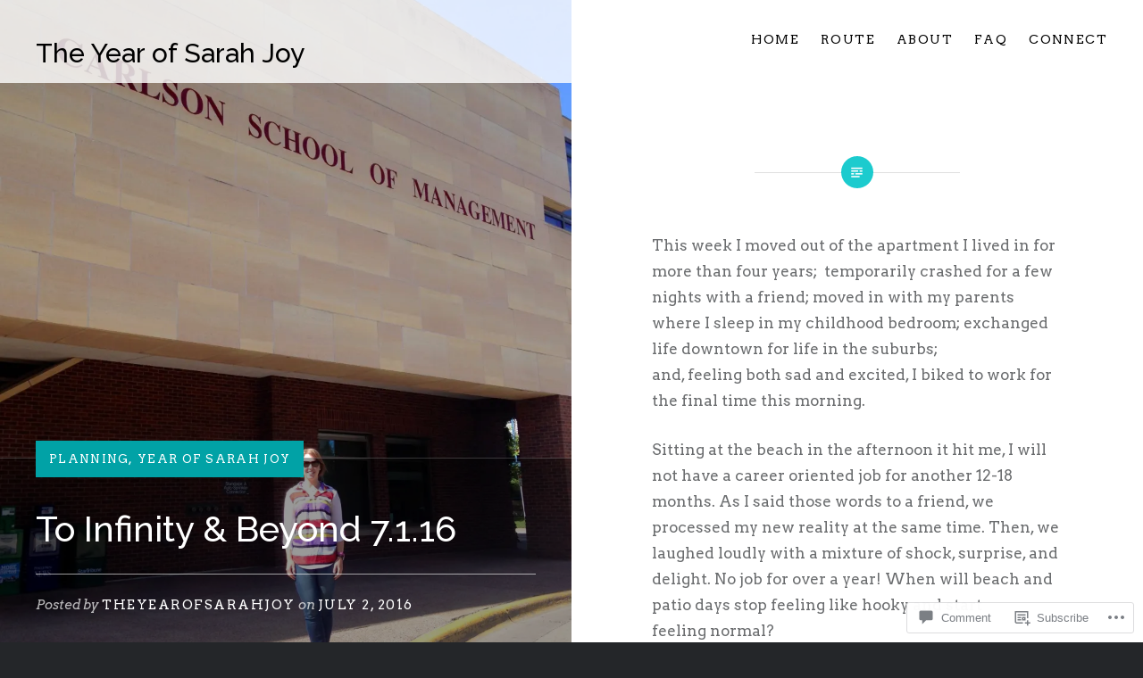

--- FILE ---
content_type: text/html; charset=UTF-8
request_url: https://theyearofsarahjoy.com/2016/07/02/to-infinity-beyond-7-1-16/
body_size: 28809
content:
<!DOCTYPE html>
<html lang="en">
<head>
<meta charset="UTF-8">
<meta name="viewport" content="width=device-width, initial-scale=1">
<link rel="profile" href="http://gmpg.org/xfn/11">
<link rel="pingback" href="https://theyearofsarahjoy.com/xmlrpc.php">

<title>To Infinity &amp; Beyond 7.1.16 &#8211; The Year of Sarah Joy</title>
<script type="text/javascript">
  WebFontConfig = {"google":{"families":["Arvo:r,i,b,bi:latin,latin-ext","Raleway:500:latin,latin-ext"]},"api_url":"https:\/\/fonts-api.wp.com\/css"};
  (function() {
    var wf = document.createElement('script');
    wf.src = '/wp-content/plugins/custom-fonts/js/webfont.js';
    wf.type = 'text/javascript';
    wf.async = 'true';
    var s = document.getElementsByTagName('script')[0];
    s.parentNode.insertBefore(wf, s);
	})();
</script><style id="jetpack-custom-fonts-css">.wf-active body{font-family:"Arvo",serif}.wf-active blockquote{font-family:"Arvo",serif}.wf-active blockquote cite{font-family:"Arvo",serif}.wf-active code, .wf-active kbd, .wf-active pre, .wf-active tt, .wf-active var{font-family:"Arvo",serif}.wf-active pre{font-family:"Arvo",serif}.wf-active .menu-toggle{font-family:"Arvo",serif}.wf-active .is-singular .post-navigation .nav-links a{font-family:"Arvo",serif}.wf-active .comments-title .add-comment-link{font-family:"Arvo",serif}.wf-active .comment-navigation a{font-family:"Arvo",serif}.wf-active .widget-title{font-family:"Arvo",serif}.wf-active h1, .wf-active h2, .wf-active h3, .wf-active h4, .wf-active h5, .wf-active h6{font-family:"Raleway",sans-serif;font-weight:500;font-style:normal}.wf-active h1{font-weight:500;font-style:normal}.wf-active h2{font-style:normal;font-weight:500}.wf-active h3{font-style:normal;font-weight:500}.wf-active h4{font-style:normal;font-weight:500}.wf-active h5{font-family:"Raleway",sans-serif;font-style:normal;font-weight:500}.wf-active h6{font-family:"Raleway",sans-serif;font-style:normal;font-weight:500}.wf-active .site-title{font-style:normal;font-weight:500}.wf-active .site-banner h1{font-style:normal;font-weight:500}.wf-active .comment-body h1, .wf-active .entry-content h1{font-style:normal;font-weight:500}.wf-active .page-title h1{font-style:normal;font-weight:500}.wf-active .posts .entry-title{font-weight:500;font-style:normal}.wf-active .comments-title{font-style:normal;font-weight:500}.wf-active .widget h1, .wf-active .widget h2, .wf-active .widget h3, .wf-active .widget h4, .wf-active .widget h5, .wf-active .widget h6{font-family:"Raleway",sans-serif;font-style:normal;font-weight:500}.wf-active .is-singular.archive-eventbrite .entry-header h1{font-style:normal;font-weight:500}@media screen and (min-width: 1601px){.wf-active .site-banner h1{font-style:normal;font-weight:500}}@media screen and (max-width: 1400px){.wf-active .site-banner h1{font-style:normal;font-weight:500}}@media screen and (max-width: 1200px){.wf-active .site-banner h1{font-style:normal;font-weight:500}}@media screen and (max-width: 680px){.wf-active .site-banner h1{font-style:normal;font-weight:500}}@media screen and (max-width: 1200px){.wf-active .is-singular .entry-header h1, .wf-active .error404 .entry-header h1, .wf-active .page-header h1, .wf-active .page-template-eventbrite-index .page-header h1, .wf-active .single-event .entry-header h1{font-style:normal;font-weight:500}}@media screen and (max-width: 1200px){.wf-active .is-singular.archive-eventbrite .entry-header h1{font-style:normal;font-weight:500}}@media screen and (max-width: 960px){.wf-active .is-singular:not(.eventbrite-archive) .entry-header h1, .wf-active .error404 .entry-header h1, .wf-active .page-header h1{font-style:normal;font-weight:500}}@media screen and (max-width: 680px){.wf-active .is-singular:not(.eventbrite-archive) .entry-header h1, .wf-active .error404 .entry-header h1, .wf-active .page-header h1, .wf-active .page-template-eventbrite-index .page-header h1, .wf-active .single-event .entry-header h1{font-style:normal;font-weight:500}}@media screen and (max-width: 680px){.wf-active .is-singular.archive-eventbrite .entry-header h1{font-style:normal;font-weight:500}}</style>
<meta name='robots' content='max-image-preview:large' />

<!-- Async WordPress.com Remote Login -->
<script id="wpcom_remote_login_js">
var wpcom_remote_login_extra_auth = '';
function wpcom_remote_login_remove_dom_node_id( element_id ) {
	var dom_node = document.getElementById( element_id );
	if ( dom_node ) { dom_node.parentNode.removeChild( dom_node ); }
}
function wpcom_remote_login_remove_dom_node_classes( class_name ) {
	var dom_nodes = document.querySelectorAll( '.' + class_name );
	for ( var i = 0; i < dom_nodes.length; i++ ) {
		dom_nodes[ i ].parentNode.removeChild( dom_nodes[ i ] );
	}
}
function wpcom_remote_login_final_cleanup() {
	wpcom_remote_login_remove_dom_node_classes( "wpcom_remote_login_msg" );
	wpcom_remote_login_remove_dom_node_id( "wpcom_remote_login_key" );
	wpcom_remote_login_remove_dom_node_id( "wpcom_remote_login_validate" );
	wpcom_remote_login_remove_dom_node_id( "wpcom_remote_login_js" );
	wpcom_remote_login_remove_dom_node_id( "wpcom_request_access_iframe" );
	wpcom_remote_login_remove_dom_node_id( "wpcom_request_access_styles" );
}

// Watch for messages back from the remote login
window.addEventListener( "message", function( e ) {
	if ( e.origin === "https://r-login.wordpress.com" ) {
		var data = {};
		try {
			data = JSON.parse( e.data );
		} catch( e ) {
			wpcom_remote_login_final_cleanup();
			return;
		}

		if ( data.msg === 'LOGIN' ) {
			// Clean up the login check iframe
			wpcom_remote_login_remove_dom_node_id( "wpcom_remote_login_key" );

			var id_regex = new RegExp( /^[0-9]+$/ );
			var token_regex = new RegExp( /^.*|.*|.*$/ );
			if (
				token_regex.test( data.token )
				&& id_regex.test( data.wpcomid )
			) {
				// We have everything we need to ask for a login
				var script = document.createElement( "script" );
				script.setAttribute( "id", "wpcom_remote_login_validate" );
				script.src = '/remote-login.php?wpcom_remote_login=validate'
					+ '&wpcomid=' + data.wpcomid
					+ '&token=' + encodeURIComponent( data.token )
					+ '&host=' + window.location.protocol
					+ '//' + window.location.hostname
					+ '&postid=407'
					+ '&is_singular=1';
				document.body.appendChild( script );
			}

			return;
		}

		// Safari ITP, not logged in, so redirect
		if ( data.msg === 'LOGIN-REDIRECT' ) {
			window.location = 'https://wordpress.com/log-in?redirect_to=' + window.location.href;
			return;
		}

		// Safari ITP, storage access failed, remove the request
		if ( data.msg === 'LOGIN-REMOVE' ) {
			var css_zap = 'html { -webkit-transition: margin-top 1s; transition: margin-top 1s; } /* 9001 */ html { margin-top: 0 !important; } * html body { margin-top: 0 !important; } @media screen and ( max-width: 782px ) { html { margin-top: 0 !important; } * html body { margin-top: 0 !important; } }';
			var style_zap = document.createElement( 'style' );
			style_zap.type = 'text/css';
			style_zap.appendChild( document.createTextNode( css_zap ) );
			document.body.appendChild( style_zap );

			var e = document.getElementById( 'wpcom_request_access_iframe' );
			e.parentNode.removeChild( e );

			document.cookie = 'wordpress_com_login_access=denied; path=/; max-age=31536000';

			return;
		}

		// Safari ITP
		if ( data.msg === 'REQUEST_ACCESS' ) {
			console.log( 'request access: safari' );

			// Check ITP iframe enable/disable knob
			if ( wpcom_remote_login_extra_auth !== 'safari_itp_iframe' ) {
				return;
			}

			// If we are in a "private window" there is no ITP.
			var private_window = false;
			try {
				var opendb = window.openDatabase( null, null, null, null );
			} catch( e ) {
				private_window = true;
			}

			if ( private_window ) {
				console.log( 'private window' );
				return;
			}

			var iframe = document.createElement( 'iframe' );
			iframe.id = 'wpcom_request_access_iframe';
			iframe.setAttribute( 'scrolling', 'no' );
			iframe.setAttribute( 'sandbox', 'allow-storage-access-by-user-activation allow-scripts allow-same-origin allow-top-navigation-by-user-activation' );
			iframe.src = 'https://r-login.wordpress.com/remote-login.php?wpcom_remote_login=request_access&origin=' + encodeURIComponent( data.origin ) + '&wpcomid=' + encodeURIComponent( data.wpcomid );

			var css = 'html { -webkit-transition: margin-top 1s; transition: margin-top 1s; } /* 9001 */ html { margin-top: 46px !important; } * html body { margin-top: 46px !important; } @media screen and ( max-width: 660px ) { html { margin-top: 71px !important; } * html body { margin-top: 71px !important; } #wpcom_request_access_iframe { display: block; height: 71px !important; } } #wpcom_request_access_iframe { border: 0px; height: 46px; position: fixed; top: 0; left: 0; width: 100%; min-width: 100%; z-index: 99999; background: #23282d; } ';

			var style = document.createElement( 'style' );
			style.type = 'text/css';
			style.id = 'wpcom_request_access_styles';
			style.appendChild( document.createTextNode( css ) );
			document.body.appendChild( style );

			document.body.appendChild( iframe );
		}

		if ( data.msg === 'DONE' ) {
			wpcom_remote_login_final_cleanup();
		}
	}
}, false );

// Inject the remote login iframe after the page has had a chance to load
// more critical resources
window.addEventListener( "DOMContentLoaded", function( e ) {
	var iframe = document.createElement( "iframe" );
	iframe.style.display = "none";
	iframe.setAttribute( "scrolling", "no" );
	iframe.setAttribute( "id", "wpcom_remote_login_key" );
	iframe.src = "https://r-login.wordpress.com/remote-login.php"
		+ "?wpcom_remote_login=key"
		+ "&origin=aHR0cHM6Ly90aGV5ZWFyb2ZzYXJhaGpveS5jb20%3D"
		+ "&wpcomid=105475981"
		+ "&time=" + Math.floor( Date.now() / 1000 );
	document.body.appendChild( iframe );
}, false );
</script>
<link rel='dns-prefetch' href='//s0.wp.com' />
<link rel='dns-prefetch' href='//widgets.wp.com' />
<link rel='dns-prefetch' href='//wordpress.com' />
<link rel='dns-prefetch' href='//fonts-api.wp.com' />
<link rel="alternate" type="application/rss+xml" title="The Year of Sarah Joy &raquo; Feed" href="https://theyearofsarahjoy.com/feed/" />
<link rel="alternate" type="application/rss+xml" title="The Year of Sarah Joy &raquo; Comments Feed" href="https://theyearofsarahjoy.com/comments/feed/" />
<link rel="alternate" type="application/rss+xml" title="The Year of Sarah Joy &raquo; To Infinity &amp; Beyond 7.1.16 Comments Feed" href="https://theyearofsarahjoy.com/2016/07/02/to-infinity-beyond-7-1-16/feed/" />
	<script type="text/javascript">
		/* <![CDATA[ */
		function addLoadEvent(func) {
			var oldonload = window.onload;
			if (typeof window.onload != 'function') {
				window.onload = func;
			} else {
				window.onload = function () {
					oldonload();
					func();
				}
			}
		}
		/* ]]> */
	</script>
	<link crossorigin='anonymous' rel='stylesheet' id='all-css-0-1' href='/wp-content/mu-plugins/likes/jetpack-likes.css?m=1743883414i&cssminify=yes' type='text/css' media='all' />
<style id='wp-emoji-styles-inline-css'>

	img.wp-smiley, img.emoji {
		display: inline !important;
		border: none !important;
		box-shadow: none !important;
		height: 1em !important;
		width: 1em !important;
		margin: 0 0.07em !important;
		vertical-align: -0.1em !important;
		background: none !important;
		padding: 0 !important;
	}
/*# sourceURL=wp-emoji-styles-inline-css */
</style>
<link crossorigin='anonymous' rel='stylesheet' id='all-css-2-1' href='/wp-content/plugins/gutenberg-core/v22.2.0/build/styles/block-library/style.css?m=1764855221i&cssminify=yes' type='text/css' media='all' />
<style id='wp-block-library-inline-css'>
.has-text-align-justify {
	text-align:justify;
}
.has-text-align-justify{text-align:justify;}

/*# sourceURL=wp-block-library-inline-css */
</style><style id='global-styles-inline-css'>
:root{--wp--preset--aspect-ratio--square: 1;--wp--preset--aspect-ratio--4-3: 4/3;--wp--preset--aspect-ratio--3-4: 3/4;--wp--preset--aspect-ratio--3-2: 3/2;--wp--preset--aspect-ratio--2-3: 2/3;--wp--preset--aspect-ratio--16-9: 16/9;--wp--preset--aspect-ratio--9-16: 9/16;--wp--preset--color--black: #000000;--wp--preset--color--cyan-bluish-gray: #abb8c3;--wp--preset--color--white: #ffffff;--wp--preset--color--pale-pink: #f78da7;--wp--preset--color--vivid-red: #cf2e2e;--wp--preset--color--luminous-vivid-orange: #ff6900;--wp--preset--color--luminous-vivid-amber: #fcb900;--wp--preset--color--light-green-cyan: #7bdcb5;--wp--preset--color--vivid-green-cyan: #00d084;--wp--preset--color--pale-cyan-blue: #8ed1fc;--wp--preset--color--vivid-cyan-blue: #0693e3;--wp--preset--color--vivid-purple: #9b51e0;--wp--preset--gradient--vivid-cyan-blue-to-vivid-purple: linear-gradient(135deg,rgb(6,147,227) 0%,rgb(155,81,224) 100%);--wp--preset--gradient--light-green-cyan-to-vivid-green-cyan: linear-gradient(135deg,rgb(122,220,180) 0%,rgb(0,208,130) 100%);--wp--preset--gradient--luminous-vivid-amber-to-luminous-vivid-orange: linear-gradient(135deg,rgb(252,185,0) 0%,rgb(255,105,0) 100%);--wp--preset--gradient--luminous-vivid-orange-to-vivid-red: linear-gradient(135deg,rgb(255,105,0) 0%,rgb(207,46,46) 100%);--wp--preset--gradient--very-light-gray-to-cyan-bluish-gray: linear-gradient(135deg,rgb(238,238,238) 0%,rgb(169,184,195) 100%);--wp--preset--gradient--cool-to-warm-spectrum: linear-gradient(135deg,rgb(74,234,220) 0%,rgb(151,120,209) 20%,rgb(207,42,186) 40%,rgb(238,44,130) 60%,rgb(251,105,98) 80%,rgb(254,248,76) 100%);--wp--preset--gradient--blush-light-purple: linear-gradient(135deg,rgb(255,206,236) 0%,rgb(152,150,240) 100%);--wp--preset--gradient--blush-bordeaux: linear-gradient(135deg,rgb(254,205,165) 0%,rgb(254,45,45) 50%,rgb(107,0,62) 100%);--wp--preset--gradient--luminous-dusk: linear-gradient(135deg,rgb(255,203,112) 0%,rgb(199,81,192) 50%,rgb(65,88,208) 100%);--wp--preset--gradient--pale-ocean: linear-gradient(135deg,rgb(255,245,203) 0%,rgb(182,227,212) 50%,rgb(51,167,181) 100%);--wp--preset--gradient--electric-grass: linear-gradient(135deg,rgb(202,248,128) 0%,rgb(113,206,126) 100%);--wp--preset--gradient--midnight: linear-gradient(135deg,rgb(2,3,129) 0%,rgb(40,116,252) 100%);--wp--preset--font-size--small: 13px;--wp--preset--font-size--medium: 20px;--wp--preset--font-size--large: 36px;--wp--preset--font-size--x-large: 42px;--wp--preset--font-family--albert-sans: 'Albert Sans', sans-serif;--wp--preset--font-family--alegreya: Alegreya, serif;--wp--preset--font-family--arvo: Arvo, serif;--wp--preset--font-family--bodoni-moda: 'Bodoni Moda', serif;--wp--preset--font-family--bricolage-grotesque: 'Bricolage Grotesque', sans-serif;--wp--preset--font-family--cabin: Cabin, sans-serif;--wp--preset--font-family--chivo: Chivo, sans-serif;--wp--preset--font-family--commissioner: Commissioner, sans-serif;--wp--preset--font-family--cormorant: Cormorant, serif;--wp--preset--font-family--courier-prime: 'Courier Prime', monospace;--wp--preset--font-family--crimson-pro: 'Crimson Pro', serif;--wp--preset--font-family--dm-mono: 'DM Mono', monospace;--wp--preset--font-family--dm-sans: 'DM Sans', sans-serif;--wp--preset--font-family--dm-serif-display: 'DM Serif Display', serif;--wp--preset--font-family--domine: Domine, serif;--wp--preset--font-family--eb-garamond: 'EB Garamond', serif;--wp--preset--font-family--epilogue: Epilogue, sans-serif;--wp--preset--font-family--fahkwang: Fahkwang, sans-serif;--wp--preset--font-family--figtree: Figtree, sans-serif;--wp--preset--font-family--fira-sans: 'Fira Sans', sans-serif;--wp--preset--font-family--fjalla-one: 'Fjalla One', sans-serif;--wp--preset--font-family--fraunces: Fraunces, serif;--wp--preset--font-family--gabarito: Gabarito, system-ui;--wp--preset--font-family--ibm-plex-mono: 'IBM Plex Mono', monospace;--wp--preset--font-family--ibm-plex-sans: 'IBM Plex Sans', sans-serif;--wp--preset--font-family--ibarra-real-nova: 'Ibarra Real Nova', serif;--wp--preset--font-family--instrument-serif: 'Instrument Serif', serif;--wp--preset--font-family--inter: Inter, sans-serif;--wp--preset--font-family--josefin-sans: 'Josefin Sans', sans-serif;--wp--preset--font-family--jost: Jost, sans-serif;--wp--preset--font-family--libre-baskerville: 'Libre Baskerville', serif;--wp--preset--font-family--libre-franklin: 'Libre Franklin', sans-serif;--wp--preset--font-family--literata: Literata, serif;--wp--preset--font-family--lora: Lora, serif;--wp--preset--font-family--merriweather: Merriweather, serif;--wp--preset--font-family--montserrat: Montserrat, sans-serif;--wp--preset--font-family--newsreader: Newsreader, serif;--wp--preset--font-family--noto-sans-mono: 'Noto Sans Mono', sans-serif;--wp--preset--font-family--nunito: Nunito, sans-serif;--wp--preset--font-family--open-sans: 'Open Sans', sans-serif;--wp--preset--font-family--overpass: Overpass, sans-serif;--wp--preset--font-family--pt-serif: 'PT Serif', serif;--wp--preset--font-family--petrona: Petrona, serif;--wp--preset--font-family--piazzolla: Piazzolla, serif;--wp--preset--font-family--playfair-display: 'Playfair Display', serif;--wp--preset--font-family--plus-jakarta-sans: 'Plus Jakarta Sans', sans-serif;--wp--preset--font-family--poppins: Poppins, sans-serif;--wp--preset--font-family--raleway: Raleway, sans-serif;--wp--preset--font-family--roboto: Roboto, sans-serif;--wp--preset--font-family--roboto-slab: 'Roboto Slab', serif;--wp--preset--font-family--rubik: Rubik, sans-serif;--wp--preset--font-family--rufina: Rufina, serif;--wp--preset--font-family--sora: Sora, sans-serif;--wp--preset--font-family--source-sans-3: 'Source Sans 3', sans-serif;--wp--preset--font-family--source-serif-4: 'Source Serif 4', serif;--wp--preset--font-family--space-mono: 'Space Mono', monospace;--wp--preset--font-family--syne: Syne, sans-serif;--wp--preset--font-family--texturina: Texturina, serif;--wp--preset--font-family--urbanist: Urbanist, sans-serif;--wp--preset--font-family--work-sans: 'Work Sans', sans-serif;--wp--preset--spacing--20: 0.44rem;--wp--preset--spacing--30: 0.67rem;--wp--preset--spacing--40: 1rem;--wp--preset--spacing--50: 1.5rem;--wp--preset--spacing--60: 2.25rem;--wp--preset--spacing--70: 3.38rem;--wp--preset--spacing--80: 5.06rem;--wp--preset--shadow--natural: 6px 6px 9px rgba(0, 0, 0, 0.2);--wp--preset--shadow--deep: 12px 12px 50px rgba(0, 0, 0, 0.4);--wp--preset--shadow--sharp: 6px 6px 0px rgba(0, 0, 0, 0.2);--wp--preset--shadow--outlined: 6px 6px 0px -3px rgb(255, 255, 255), 6px 6px rgb(0, 0, 0);--wp--preset--shadow--crisp: 6px 6px 0px rgb(0, 0, 0);}:where(.is-layout-flex){gap: 0.5em;}:where(.is-layout-grid){gap: 0.5em;}body .is-layout-flex{display: flex;}.is-layout-flex{flex-wrap: wrap;align-items: center;}.is-layout-flex > :is(*, div){margin: 0;}body .is-layout-grid{display: grid;}.is-layout-grid > :is(*, div){margin: 0;}:where(.wp-block-columns.is-layout-flex){gap: 2em;}:where(.wp-block-columns.is-layout-grid){gap: 2em;}:where(.wp-block-post-template.is-layout-flex){gap: 1.25em;}:where(.wp-block-post-template.is-layout-grid){gap: 1.25em;}.has-black-color{color: var(--wp--preset--color--black) !important;}.has-cyan-bluish-gray-color{color: var(--wp--preset--color--cyan-bluish-gray) !important;}.has-white-color{color: var(--wp--preset--color--white) !important;}.has-pale-pink-color{color: var(--wp--preset--color--pale-pink) !important;}.has-vivid-red-color{color: var(--wp--preset--color--vivid-red) !important;}.has-luminous-vivid-orange-color{color: var(--wp--preset--color--luminous-vivid-orange) !important;}.has-luminous-vivid-amber-color{color: var(--wp--preset--color--luminous-vivid-amber) !important;}.has-light-green-cyan-color{color: var(--wp--preset--color--light-green-cyan) !important;}.has-vivid-green-cyan-color{color: var(--wp--preset--color--vivid-green-cyan) !important;}.has-pale-cyan-blue-color{color: var(--wp--preset--color--pale-cyan-blue) !important;}.has-vivid-cyan-blue-color{color: var(--wp--preset--color--vivid-cyan-blue) !important;}.has-vivid-purple-color{color: var(--wp--preset--color--vivid-purple) !important;}.has-black-background-color{background-color: var(--wp--preset--color--black) !important;}.has-cyan-bluish-gray-background-color{background-color: var(--wp--preset--color--cyan-bluish-gray) !important;}.has-white-background-color{background-color: var(--wp--preset--color--white) !important;}.has-pale-pink-background-color{background-color: var(--wp--preset--color--pale-pink) !important;}.has-vivid-red-background-color{background-color: var(--wp--preset--color--vivid-red) !important;}.has-luminous-vivid-orange-background-color{background-color: var(--wp--preset--color--luminous-vivid-orange) !important;}.has-luminous-vivid-amber-background-color{background-color: var(--wp--preset--color--luminous-vivid-amber) !important;}.has-light-green-cyan-background-color{background-color: var(--wp--preset--color--light-green-cyan) !important;}.has-vivid-green-cyan-background-color{background-color: var(--wp--preset--color--vivid-green-cyan) !important;}.has-pale-cyan-blue-background-color{background-color: var(--wp--preset--color--pale-cyan-blue) !important;}.has-vivid-cyan-blue-background-color{background-color: var(--wp--preset--color--vivid-cyan-blue) !important;}.has-vivid-purple-background-color{background-color: var(--wp--preset--color--vivid-purple) !important;}.has-black-border-color{border-color: var(--wp--preset--color--black) !important;}.has-cyan-bluish-gray-border-color{border-color: var(--wp--preset--color--cyan-bluish-gray) !important;}.has-white-border-color{border-color: var(--wp--preset--color--white) !important;}.has-pale-pink-border-color{border-color: var(--wp--preset--color--pale-pink) !important;}.has-vivid-red-border-color{border-color: var(--wp--preset--color--vivid-red) !important;}.has-luminous-vivid-orange-border-color{border-color: var(--wp--preset--color--luminous-vivid-orange) !important;}.has-luminous-vivid-amber-border-color{border-color: var(--wp--preset--color--luminous-vivid-amber) !important;}.has-light-green-cyan-border-color{border-color: var(--wp--preset--color--light-green-cyan) !important;}.has-vivid-green-cyan-border-color{border-color: var(--wp--preset--color--vivid-green-cyan) !important;}.has-pale-cyan-blue-border-color{border-color: var(--wp--preset--color--pale-cyan-blue) !important;}.has-vivid-cyan-blue-border-color{border-color: var(--wp--preset--color--vivid-cyan-blue) !important;}.has-vivid-purple-border-color{border-color: var(--wp--preset--color--vivid-purple) !important;}.has-vivid-cyan-blue-to-vivid-purple-gradient-background{background: var(--wp--preset--gradient--vivid-cyan-blue-to-vivid-purple) !important;}.has-light-green-cyan-to-vivid-green-cyan-gradient-background{background: var(--wp--preset--gradient--light-green-cyan-to-vivid-green-cyan) !important;}.has-luminous-vivid-amber-to-luminous-vivid-orange-gradient-background{background: var(--wp--preset--gradient--luminous-vivid-amber-to-luminous-vivid-orange) !important;}.has-luminous-vivid-orange-to-vivid-red-gradient-background{background: var(--wp--preset--gradient--luminous-vivid-orange-to-vivid-red) !important;}.has-very-light-gray-to-cyan-bluish-gray-gradient-background{background: var(--wp--preset--gradient--very-light-gray-to-cyan-bluish-gray) !important;}.has-cool-to-warm-spectrum-gradient-background{background: var(--wp--preset--gradient--cool-to-warm-spectrum) !important;}.has-blush-light-purple-gradient-background{background: var(--wp--preset--gradient--blush-light-purple) !important;}.has-blush-bordeaux-gradient-background{background: var(--wp--preset--gradient--blush-bordeaux) !important;}.has-luminous-dusk-gradient-background{background: var(--wp--preset--gradient--luminous-dusk) !important;}.has-pale-ocean-gradient-background{background: var(--wp--preset--gradient--pale-ocean) !important;}.has-electric-grass-gradient-background{background: var(--wp--preset--gradient--electric-grass) !important;}.has-midnight-gradient-background{background: var(--wp--preset--gradient--midnight) !important;}.has-small-font-size{font-size: var(--wp--preset--font-size--small) !important;}.has-medium-font-size{font-size: var(--wp--preset--font-size--medium) !important;}.has-large-font-size{font-size: var(--wp--preset--font-size--large) !important;}.has-x-large-font-size{font-size: var(--wp--preset--font-size--x-large) !important;}.has-albert-sans-font-family{font-family: var(--wp--preset--font-family--albert-sans) !important;}.has-alegreya-font-family{font-family: var(--wp--preset--font-family--alegreya) !important;}.has-arvo-font-family{font-family: var(--wp--preset--font-family--arvo) !important;}.has-bodoni-moda-font-family{font-family: var(--wp--preset--font-family--bodoni-moda) !important;}.has-bricolage-grotesque-font-family{font-family: var(--wp--preset--font-family--bricolage-grotesque) !important;}.has-cabin-font-family{font-family: var(--wp--preset--font-family--cabin) !important;}.has-chivo-font-family{font-family: var(--wp--preset--font-family--chivo) !important;}.has-commissioner-font-family{font-family: var(--wp--preset--font-family--commissioner) !important;}.has-cormorant-font-family{font-family: var(--wp--preset--font-family--cormorant) !important;}.has-courier-prime-font-family{font-family: var(--wp--preset--font-family--courier-prime) !important;}.has-crimson-pro-font-family{font-family: var(--wp--preset--font-family--crimson-pro) !important;}.has-dm-mono-font-family{font-family: var(--wp--preset--font-family--dm-mono) !important;}.has-dm-sans-font-family{font-family: var(--wp--preset--font-family--dm-sans) !important;}.has-dm-serif-display-font-family{font-family: var(--wp--preset--font-family--dm-serif-display) !important;}.has-domine-font-family{font-family: var(--wp--preset--font-family--domine) !important;}.has-eb-garamond-font-family{font-family: var(--wp--preset--font-family--eb-garamond) !important;}.has-epilogue-font-family{font-family: var(--wp--preset--font-family--epilogue) !important;}.has-fahkwang-font-family{font-family: var(--wp--preset--font-family--fahkwang) !important;}.has-figtree-font-family{font-family: var(--wp--preset--font-family--figtree) !important;}.has-fira-sans-font-family{font-family: var(--wp--preset--font-family--fira-sans) !important;}.has-fjalla-one-font-family{font-family: var(--wp--preset--font-family--fjalla-one) !important;}.has-fraunces-font-family{font-family: var(--wp--preset--font-family--fraunces) !important;}.has-gabarito-font-family{font-family: var(--wp--preset--font-family--gabarito) !important;}.has-ibm-plex-mono-font-family{font-family: var(--wp--preset--font-family--ibm-plex-mono) !important;}.has-ibm-plex-sans-font-family{font-family: var(--wp--preset--font-family--ibm-plex-sans) !important;}.has-ibarra-real-nova-font-family{font-family: var(--wp--preset--font-family--ibarra-real-nova) !important;}.has-instrument-serif-font-family{font-family: var(--wp--preset--font-family--instrument-serif) !important;}.has-inter-font-family{font-family: var(--wp--preset--font-family--inter) !important;}.has-josefin-sans-font-family{font-family: var(--wp--preset--font-family--josefin-sans) !important;}.has-jost-font-family{font-family: var(--wp--preset--font-family--jost) !important;}.has-libre-baskerville-font-family{font-family: var(--wp--preset--font-family--libre-baskerville) !important;}.has-libre-franklin-font-family{font-family: var(--wp--preset--font-family--libre-franklin) !important;}.has-literata-font-family{font-family: var(--wp--preset--font-family--literata) !important;}.has-lora-font-family{font-family: var(--wp--preset--font-family--lora) !important;}.has-merriweather-font-family{font-family: var(--wp--preset--font-family--merriweather) !important;}.has-montserrat-font-family{font-family: var(--wp--preset--font-family--montserrat) !important;}.has-newsreader-font-family{font-family: var(--wp--preset--font-family--newsreader) !important;}.has-noto-sans-mono-font-family{font-family: var(--wp--preset--font-family--noto-sans-mono) !important;}.has-nunito-font-family{font-family: var(--wp--preset--font-family--nunito) !important;}.has-open-sans-font-family{font-family: var(--wp--preset--font-family--open-sans) !important;}.has-overpass-font-family{font-family: var(--wp--preset--font-family--overpass) !important;}.has-pt-serif-font-family{font-family: var(--wp--preset--font-family--pt-serif) !important;}.has-petrona-font-family{font-family: var(--wp--preset--font-family--petrona) !important;}.has-piazzolla-font-family{font-family: var(--wp--preset--font-family--piazzolla) !important;}.has-playfair-display-font-family{font-family: var(--wp--preset--font-family--playfair-display) !important;}.has-plus-jakarta-sans-font-family{font-family: var(--wp--preset--font-family--plus-jakarta-sans) !important;}.has-poppins-font-family{font-family: var(--wp--preset--font-family--poppins) !important;}.has-raleway-font-family{font-family: var(--wp--preset--font-family--raleway) !important;}.has-roboto-font-family{font-family: var(--wp--preset--font-family--roboto) !important;}.has-roboto-slab-font-family{font-family: var(--wp--preset--font-family--roboto-slab) !important;}.has-rubik-font-family{font-family: var(--wp--preset--font-family--rubik) !important;}.has-rufina-font-family{font-family: var(--wp--preset--font-family--rufina) !important;}.has-sora-font-family{font-family: var(--wp--preset--font-family--sora) !important;}.has-source-sans-3-font-family{font-family: var(--wp--preset--font-family--source-sans-3) !important;}.has-source-serif-4-font-family{font-family: var(--wp--preset--font-family--source-serif-4) !important;}.has-space-mono-font-family{font-family: var(--wp--preset--font-family--space-mono) !important;}.has-syne-font-family{font-family: var(--wp--preset--font-family--syne) !important;}.has-texturina-font-family{font-family: var(--wp--preset--font-family--texturina) !important;}.has-urbanist-font-family{font-family: var(--wp--preset--font-family--urbanist) !important;}.has-work-sans-font-family{font-family: var(--wp--preset--font-family--work-sans) !important;}
/*# sourceURL=global-styles-inline-css */
</style>

<style id='classic-theme-styles-inline-css'>
/*! This file is auto-generated */
.wp-block-button__link{color:#fff;background-color:#32373c;border-radius:9999px;box-shadow:none;text-decoration:none;padding:calc(.667em + 2px) calc(1.333em + 2px);font-size:1.125em}.wp-block-file__button{background:#32373c;color:#fff;text-decoration:none}
/*# sourceURL=/wp-includes/css/classic-themes.min.css */
</style>
<link crossorigin='anonymous' rel='stylesheet' id='all-css-4-1' href='/_static/??-eJx9jksOwjAMRC9EcCsEFQvEUVA+FqTUSRQ77fVxVbEBxMaSZ+bZA0sxPifBJEDNlKndY2LwuaLqVKyAJghDtDghaWzvmXfwG1uKMsa5UpHZ6KTYyMhDQf7HjSjF+qdRaTuxGcAtvb3bjCnkCrZJJisS/RcFXD24FqcAM1ann1VcK/Pnvna50qUfTl3XH8+HYXwBNR1jhQ==&cssminify=yes' type='text/css' media='all' />
<link rel='stylesheet' id='verbum-gutenberg-css-css' href='https://widgets.wp.com/verbum-block-editor/block-editor.css?ver=1738686361' media='all' />
<link crossorigin='anonymous' rel='stylesheet' id='all-css-6-1' href='/_static/??-eJxtjNsKgCAQRH8oW7pKD9GnRMgiW7lKKv1+htFD9DZzhjlwOqEsB+QAJgq3R03sQVljEhI7bZia/5AykQII2AZKb/+GPPw7VwxuUdvTwUeGmViBRsYja37j7ZzMWMmuqeXQt916AXLIQ2I=&cssminify=yes' type='text/css' media='all' />
<link rel='stylesheet' id='dyad-fonts-css' href='https://fonts-api.wp.com/css?family=Lato%3A400%2C400italic%2C700%2C700italic%7CNoto+Serif%3A400%2C400italic%2C700%2C700italic&#038;subset=latin%2Clatin-ext' media='all' />
<link crossorigin='anonymous' rel='stylesheet' id='all-css-8-1' href='/_static/??-eJx9y90KwjAMhuEbsgaR/ZyI19JlsVbSpCwtY3e/jZ0ows6+F54P5uxQpZAUKG9KZJDrAOPiR7CyMF3R7AInKgoe0s0ZNf35VF3mGqIYTDSwhm0G2NRXnp0CqWNFX6LKT7gX+zjt12d63Lq2a5vm3vefFeC6Tek=&cssminify=yes' type='text/css' media='all' />
<style id='jetpack-global-styles-frontend-style-inline-css'>
:root { --font-headings: unset; --font-base: unset; --font-headings-default: -apple-system,BlinkMacSystemFont,"Segoe UI",Roboto,Oxygen-Sans,Ubuntu,Cantarell,"Helvetica Neue",sans-serif; --font-base-default: -apple-system,BlinkMacSystemFont,"Segoe UI",Roboto,Oxygen-Sans,Ubuntu,Cantarell,"Helvetica Neue",sans-serif;}
/*# sourceURL=jetpack-global-styles-frontend-style-inline-css */
</style>
<link crossorigin='anonymous' rel='stylesheet' id='all-css-10-1' href='/_static/??-eJyNjcsKAjEMRX/IGtQZBxfip0hMS9sxTYppGfx7H7gRN+7ugcs5sFRHKi1Ig9Jd5R6zGMyhVaTrh8G6QFHfORhYwlvw6P39PbPENZmt4G/ROQuBKWVkxxrVvuBH1lIoz2waILJekF+HUzlupnG3nQ77YZwfuRJIaQ==&cssminify=yes' type='text/css' media='all' />
<script type="text/javascript" id="wpcom-actionbar-placeholder-js-extra">
/* <![CDATA[ */
var actionbardata = {"siteID":"105475981","postID":"407","siteURL":"https://theyearofsarahjoy.com","xhrURL":"https://theyearofsarahjoy.com/wp-admin/admin-ajax.php","nonce":"bdae942ed4","isLoggedIn":"","statusMessage":"","subsEmailDefault":"instantly","proxyScriptUrl":"https://s0.wp.com/wp-content/js/wpcom-proxy-request.js?m=1513050504i&amp;ver=20211021","shortlink":"https://wp.me/p78z7v-6z","i18n":{"followedText":"New posts from this site will now appear in your \u003Ca href=\"https://wordpress.com/reader\"\u003EReader\u003C/a\u003E","foldBar":"Collapse this bar","unfoldBar":"Expand this bar","shortLinkCopied":"Shortlink copied to clipboard."}};
//# sourceURL=wpcom-actionbar-placeholder-js-extra
/* ]]> */
</script>
<script type="text/javascript" id="jetpack-mu-wpcom-settings-js-before">
/* <![CDATA[ */
var JETPACK_MU_WPCOM_SETTINGS = {"assetsUrl":"https://s0.wp.com/wp-content/mu-plugins/jetpack-mu-wpcom-plugin/sun/jetpack_vendor/automattic/jetpack-mu-wpcom/src/build/"};
//# sourceURL=jetpack-mu-wpcom-settings-js-before
/* ]]> */
</script>
<script crossorigin='anonymous' type='text/javascript'  src='/_static/??-eJzTLy/QTc7PK0nNK9HPKtYvyinRLSjKr6jUyyrW0QfKZeYl55SmpBaDJLMKS1OLKqGUXm5mHkFFurmZ6UWJJalQxfa5tobmRgamxgZmFpZZACbyLJI='></script>
<script type="text/javascript" id="rlt-proxy-js-after">
/* <![CDATA[ */
	rltInitialize( {"token":null,"iframeOrigins":["https:\/\/widgets.wp.com"]} );
//# sourceURL=rlt-proxy-js-after
/* ]]> */
</script>
<link rel="EditURI" type="application/rsd+xml" title="RSD" href="https://theyearofsarahjoy.wordpress.com/xmlrpc.php?rsd" />
<meta name="generator" content="WordPress.com" />
<link rel="canonical" href="https://theyearofsarahjoy.com/2016/07/02/to-infinity-beyond-7-1-16/" />
<link rel='shortlink' href='https://wp.me/p78z7v-6z' />
<link rel="alternate" type="application/json+oembed" href="https://public-api.wordpress.com/oembed/?format=json&amp;url=https%3A%2F%2Ftheyearofsarahjoy.com%2F2016%2F07%2F02%2Fto-infinity-beyond-7-1-16%2F&amp;for=wpcom-auto-discovery" /><link rel="alternate" type="application/xml+oembed" href="https://public-api.wordpress.com/oembed/?format=xml&amp;url=https%3A%2F%2Ftheyearofsarahjoy.com%2F2016%2F07%2F02%2Fto-infinity-beyond-7-1-16%2F&amp;for=wpcom-auto-discovery" />
<!-- Jetpack Open Graph Tags -->
<meta property="og:type" content="article" />
<meta property="og:title" content="To Infinity &amp; Beyond 7.1.16" />
<meta property="og:url" content="https://theyearofsarahjoy.com/2016/07/02/to-infinity-beyond-7-1-16/" />
<meta property="og:description" content="This week I moved out of the apartment I lived in for more than four years;" />
<meta property="article:published_time" content="2016-07-02T06:19:38+00:00" />
<meta property="article:modified_time" content="2016-09-11T14:19:07+00:00" />
<meta property="og:site_name" content="The Year of Sarah Joy" />
<meta property="og:image" content="https://i0.wp.com/theyearofsarahjoy.com/wp-content/uploads/2016/07/img_1489.jpg?fit=940%2C1200&#038;ssl=1" />
<meta property="og:image:width" content="940" />
<meta property="og:image:height" content="1200" />
<meta property="og:image:alt" content="" />
<meta property="og:locale" content="en_US" />
<meta property="article:publisher" content="https://www.facebook.com/WordPresscom" />
<meta name="twitter:creator" content="@YearofSarahJoy" />
<meta name="twitter:text:title" content="To Infinity &amp; Beyond 7.1.16" />
<meta name="twitter:image" content="https://i0.wp.com/theyearofsarahjoy.com/wp-content/uploads/2016/07/img_1489.jpg?fit=940%2C1200&#038;ssl=1&#038;w=640" />
<meta name="twitter:card" content="summary_large_image" />

<!-- End Jetpack Open Graph Tags -->
<link rel="shortcut icon" type="image/x-icon" href="https://secure.gravatar.com/blavatar/d1af60dcd5e19534d8ab1e26b0a24d55e63e7a1fcda2a757b31ad6860cf84111?s=32" sizes="16x16" />
<link rel="icon" type="image/x-icon" href="https://secure.gravatar.com/blavatar/d1af60dcd5e19534d8ab1e26b0a24d55e63e7a1fcda2a757b31ad6860cf84111?s=32" sizes="16x16" />
<link rel="apple-touch-icon" href="https://secure.gravatar.com/blavatar/d1af60dcd5e19534d8ab1e26b0a24d55e63e7a1fcda2a757b31ad6860cf84111?s=114" />
<link rel="search" type="application/opensearchdescription+xml" href="https://theyearofsarahjoy.com/osd.xml" title="The Year of Sarah Joy" />
<link rel="search" type="application/opensearchdescription+xml" href="https://s1.wp.com/opensearch.xml" title="WordPress.com" />
		<style type="text/css">
			.recentcomments a {
				display: inline !important;
				padding: 0 !important;
				margin: 0 !important;
			}

			table.recentcommentsavatartop img.avatar, table.recentcommentsavatarend img.avatar {
				border: 0px;
				margin: 0;
			}

			table.recentcommentsavatartop a, table.recentcommentsavatarend a {
				border: 0px !important;
				background-color: transparent !important;
			}

			td.recentcommentsavatarend, td.recentcommentsavatartop {
				padding: 0px 0px 1px 0px;
				margin: 0px;
			}

			td.recentcommentstextend {
				border: none !important;
				padding: 0px 0px 2px 10px;
			}

			.rtl td.recentcommentstextend {
				padding: 0px 10px 2px 0px;
			}

			td.recentcommentstexttop {
				border: none;
				padding: 0px 0px 0px 10px;
			}

			.rtl td.recentcommentstexttop {
				padding: 0px 10px 0px 0px;
			}
		</style>
		<meta name="description" content="This week I moved out of the apartment I lived in for more than four years;" />
<style type="text/css" id="custom-colors-css">
	blockquote,
	blockquote cite,
	.comments-area-wrapper blockquote,
	.comments-area-wrapper blockquote cite {
		color: inherit;
	}

	.site-header,
	.is-scrolled .site-header,
	.home .site-header,
	.blog .site-header {
		background: transparent;
		text-shadow: none;
	}

	#page .site-header:before {
		bottom: 0;
		content: "";
		display: block;
		left: 0;
		opacity: 0.8;
		position: absolute;
		right: 0;
		top: 0;
		z-index: 0;
	}

	#site-navigation ul ul a {
		color: #fff;
	}

	.banner-featured {
		text-shadow: none;
	}

	.posts .entry-inner:before {
		opacity: 0.3;
	}

	.posts .hentry:not(.has-post-thumbnail) .entry-inner:after {
			border-color: #ddd;
	}

	.posts .hentry:not(.has-post-thumbnail):before {
		border-color: #e1e1e1;
	}

	.posts .hentry .link-more a {
		opacity: 1.0;
		-webkit-transition: opacity 0.3s;
		transition: opacity 0.3s;
	}

	.posts .hentry:hover .link-more a {
		opacity: 0.75;
	}

	.posts .edit-link a {
		color: #ccc;
	}

	.posts .edit-link a:hover {
		color: #aaa;
	}

	.widget thead tr,
	.widget tr:hover {
		background-color: rgba(0,0,0,0.1);
	}

	@media only screen and (max-width: 1200px) {
		.site-header:before,
		.is-scrolled .site-header:before {
			opacity: 1.0;
		}

		.has-post-thumbnail .entry-header .entry-meta .cat-links {
			background-color: transparent;
		}

		.has-post-thumbnail.is-singular:not(.home) .entry-header .cat-links a,
		.has-post-thumbnail.is-singular:not(.home) .entry-header .cat-links {
    		color: #6a6c6e !important;
		}
	}

	@media only screen and (max-width: 960px) {
		#site-navigation ul a,
		#site-navigation ul ul a {
			color: inherit;
		}

		.site-header #site-navigation ul ul li {
			background-color: transparent;
		}
	}

.site-header:before,
		.is-singular .entry-media-thumb,
		#commentform input[type="submit"],
		#infinite-handle,
		.posts-navigation,
		.site-footer { background-color: #ffffff;}
.bypostauthor .comment-author:before { color: #ffffff;}
#site-navigation ul ul li { background-color: #939393;}
#site-navigation ul ul:before { border-bottom-color: #939393;}
#site-navigation ul ul ul:before { border-right-color: #939393;}
.posts .entry-inner:before { color: #6D6D6D;}
.posts,
		.posts .entry-media,
		.comments-area-wrapper,
		.milestone-widget .milestone-header,
		.footer-bottom-info { background-color: #F2F2F2;}
.milestone-widget .milestone-countdown { border-color: #F2F2F2;}
.milestone-widget .milestone-countdown,
		.milestone-widget .milestone-message { color: #B7B7B7;}
.site-header #site-navigation ul li { border-color: #E5E5E5;}
.comment-author.vcard cite { color: #636363;}
.bypostauthor .comment-author:before { background-color: #636363;}
.comment-meta,
		.comment .reply:before,
		.comment .reply a { color: #7F7F7F;}
.comment-meta { border-bottom-color: #B7B7B7;}
#infinite-handle span button,
		#infinite-handle span button:hover,
		#infinite-handle span button:focus,
		.posts-navigation a,
		.widget,
		.site-footer { color: #000000;}
.comments-area-wrapper { color: #000000;}
.widget_search ::-webkit-input-placeholder { color: #000000;}
.widget_search :-moz-placeholder { color: #000000;}
.widget_search ::-moz-placeholder { color: #000000;}
.widget_search :-ms-input-placeholder { color: #000000;}
.site-header,
		#site-navigation a,
		.menu-toggle,
		.comments-title .add-comment-link,
		.comments-title,
		.comments-title a,
		.comments-area-wrapper,
		.comments-area-wrapper h1,
		.comments-area-wrapper h2,
		.comments-area-wrapper h3,
		.comments-area-wrapper h4,
		.comments-area-wrapper h5,
		.comments-area-wrapper h6,
		.comment-body pre,
		.comment-footer .author.vcard,
		.comment-footer,
		#commentform input[type="submit"],
		.widget h1,
		.widget h2,
		.widget h3,
		.widget h4,
		.widget h5,
		.widget h6,
		.widget a,
		.widget button,
		.widget .button,
		.widget_search input,
		.widget input[type="submit"],
		.widget-area select,
		.widget_flickr #flickr_badge_uber_wrapper a:hover,
		.widget_flickr #flickr_badge_uber_wrapper a:link,
		.widget_flickr #flickr_badge_uber_wrapper a:active,
		.widget_flickr #flickr_badge_uber_wrapper a:visited,
		.widget_goodreads div[class^="gr_custom_each_container"],
		.milestone-header { color: #000000;}
.widget ul li,
		.widget_jp_blogs_i_follow ol li { border-top-color: #000000;}
.comment-footer,
		.widget ul li,
		.widget_jp_blogs_i_follow ol li { border-bottom-color: #000000;}
.comments-title,
		.comments-area-wrapper blockquote,
		#commentform input[type="text"],
		#commentform input[type="email"],
		#commentform input[type="url"],
		#commentform textarea,
		.widget .tagcloud a,
		.widget.widget_tag_cloud a,
		.wp_widget_tag_cloud a,
		.widget button,
		.widget .button,
		.widget input[type="submit"],
		.widget table,
		.widget th,
		.widget td,
		.widget input,
		.widget select,
		.widget textarea { border-color: #000000;}
.site-banner-header .banner-featured { color: #000000;}
.error404-widgets .widget a { color: #000000;}
.error404 .entry-content .widget ul li { color: #000000;}
.site-banner-header .banner-featured,
		.banner-custom-header .site-banner-header h1:before,
		.has-post-thumbnail .entry-meta .cat-links { background-color: #01a2a6;}
button,
		.button,
		input[type="submit"] { background-color: #01A2A6;}
button,
		.button,
		input[type="submit"] { border-color: #01a2a6;}
.error404 .entry-content .widget ul li { border-color: #01A2A6;}
pre:before,
		.link-more a,
		.posts .hentry:hover .link-more a,
		.is-singular .entry-inner:after,
		.error404 .entry-inner:after,
		.page-template-eventbrite-index .page-header:after,
		.single-event .entry-header:after,
		.is-singular .post-navigation .nav-links:after { background-color: #1CCBCE;}
.has-post-thumbnail.is-singular:not(.home) .entry-header .cat-links a { color: #004F50;}
</style>
<link crossorigin='anonymous' rel='stylesheet' id='all-css-0-3' href='/_static/??-eJydj9kKAjEMRX/ImVAX1AfxU6STlpKZbjQN/X0rbvimvuVcDgcCLQ+YYrWxQpAhe3EUGWZbs8blwcAS4UIRYfIJFwZulG0ZkXkFXwdCMuItA+qShK1/Oc/hz14j42xl6FrVrujwvn4s3l8U8qbjxFgoV0rd/aAxULyFz+Gk9rvN8aC2aj1fAUA7fMs=&cssminify=yes' type='text/css' media='all' />
</head>

<body class="wp-singular post-template-default single single-post postid-407 single-format-standard wp-theme-pubdyad customizer-styles-applied is-singular has-post-thumbnail no-js jetpack-reblog-enabled">
<div id="page" class="hfeed site">
	<a class="skip-link screen-reader-text" href="#content">Skip to content</a>

	<header id="masthead" class="site-header" role="banner">
		<div class="site-branding">
			<a href="https://theyearofsarahjoy.com/" class="site-logo-link" rel="home" itemprop="url"></a>			<h1 class="site-title">
				<a href="https://theyearofsarahjoy.com/" rel="home">
					The Year of Sarah Joy				</a>
			</h1>
			<p class="site-description">Living. Exploring. Learning.</p>
		</div><!-- .site-branding -->

		<nav id="site-navigation" class="main-navigation" role="navigation">
			<button class="menu-toggle" aria-controls="primary-menu" aria-expanded="false">Menu</button>
			<div class="primary-menu"><ul id="primary-menu" class="menu"><li id="menu-item-209" class="menu-item menu-item-type-custom menu-item-object-custom menu-item-home menu-item-209"><a href="https://theyearofsarahjoy.com/">Home</a></li>
<li id="menu-item-87" class="menu-item menu-item-type-post_type menu-item-object-page menu-item-87"><a href="https://theyearofsarahjoy.com/route-2/">Route</a></li>
<li id="menu-item-86" class="menu-item menu-item-type-post_type menu-item-object-page menu-item-86"><a href="https://theyearofsarahjoy.com/about/">About</a></li>
<li id="menu-item-88" class="menu-item menu-item-type-post_type menu-item-object-page menu-item-88"><a href="https://theyearofsarahjoy.com/faq/">FAQ</a></li>
<li id="menu-item-89" class="menu-item menu-item-type-post_type menu-item-object-page menu-item-89"><a href="https://theyearofsarahjoy.com/contact/">Connect</a></li>
</ul></div>		</nav>

	</header><!-- #masthead -->

	<div class="site-inner">

		
		<div id="content" class="site-content">

	<main id="primary" class="content-area" role="main">

		
			
<article id="post-407" class="post-407 post type-post status-publish format-standard has-post-thumbnail hentry category-planning category-year-of-sarah-joy tag-last-day-of-work tag-planning tag-quitting-to-travel">
			
		<div class="entry-media" style="background-image: url(https://theyearofsarahjoy.com/wp-content/uploads/2016/07/img_1489.jpg?w=960&#038;h=1280&#038;crop=1)">
			<div class="entry-media-thumb" style="background-image: url(https://theyearofsarahjoy.com/wp-content/uploads/2016/07/img_1489.jpg?w=960&#038;h=640&#038;crop=1); "></div>
		</div><!-- .entry-media -->
	

	<div class="entry-inner">

		<header class="entry-header">
			<div class="entry-meta">
				<span class="cat-links"><a href="https://theyearofsarahjoy.com/category/planning/" rel="category tag">Planning</a>, <a href="https://theyearofsarahjoy.com/category/year-of-sarah-joy/" rel="category tag">Year of Sarah Joy</a></span>			</div><!-- .entry-meta -->

			<h1 class="entry-title">To Infinity &amp; Beyond 7.1.16</h1>
			<div class="entry-posted">
				<div class="posted-info"><span class="byline">Posted by <span class="author vcard"><a class="url fn n" href="https://theyearofsarahjoy.com/author/theyearofsarahjoy/">theyearofsarahjoy</a></span></span><span class="posted-on"> <span class="date-published-word">on</span> <a href="https://theyearofsarahjoy.com/2016/07/02/to-infinity-beyond-7-1-16/" rel="bookmark"><time class="entry-date published" datetime="2016-07-02T06:19:38-05:00">July 2, 2016</time><time class="updated" datetime="2016-09-11T14:19:07-05:00">September 11, 2016</time></a></span></div>			</div><!-- .entry-posted -->
		</header><!-- .entry-header -->

		<div class="entry-content">
			<p>This week I moved out of the apartment I lived in for more than four years;  temporarily crashed for a few nights with a friend; moved in with my parents where I sleep in my childhood bedroom; exchanged life downtown for life in the suburbs; and, feeling both sad and excited, I biked to work for the final time this morning.</p>
<p>Sitting at the beach in the afternoon it hit me, I will not have a career oriented job for another 12-18 months. As I said those words to a friend, we processed my new reality at the same time. Then, we laughed loudly with a mixture of shock, surprise, and delight. No job for over a year! When will beach and patio days stop feeling like hooky and start feeling normal?</p>
<p>Knowing for <a href="https://theyearofsarahjoy.com/2016/03/06/effective-july-1-notice-of-resignation/">months</a> this would be my last week of work, I was relatively prepared for the special send-off lunch and fun all staff goodbye celebration. I was not ready for the emotion of saying goodbye to great colleagues and friends.</p>
<p>New York Times fashion photographer Bill Cunningham died this week. His <a href="http://www.nytimes.com/2016/06/26/style/bill-cunningham-legendary-times-fashion-photographer-dies-at-87.html?_r=0">obituary</a> quotes him as saying, &#8220;Money&#8217;s the cheapest thing. Liberty and freedom is the most expensive.&#8221; Bill&#8217;s savvy words remind me that, starting today, I am swapping a pay check for the freedom to travel.</p>
<p><img data-attachment-id="466" data-permalink="https://theyearofsarahjoy.com/2016/07/02/to-infinity-beyond-7-1-16/img_1217-2/" data-orig-file="https://theyearofsarahjoy.com/wp-content/uploads/2016/07/img_12171.jpg" data-orig-size="2448,3264" data-comments-opened="1" data-image-meta="{&quot;aperture&quot;:&quot;2.4&quot;,&quot;credit&quot;:&quot;&quot;,&quot;camera&quot;:&quot;iPhone 5c&quot;,&quot;caption&quot;:&quot;&quot;,&quot;created_timestamp&quot;:&quot;1456602990&quot;,&quot;copyright&quot;:&quot;&quot;,&quot;focal_length&quot;:&quot;4.12&quot;,&quot;iso&quot;:&quot;400&quot;,&quot;shutter_speed&quot;:&quot;0.066666666666667&quot;,&quot;title&quot;:&quot;&quot;,&quot;orientation&quot;:&quot;1&quot;}" data-image-title="IMG_1217" data-image-description="" data-image-caption="" data-medium-file="https://theyearofsarahjoy.com/wp-content/uploads/2016/07/img_12171.jpg?w=225" data-large-file="https://theyearofsarahjoy.com/wp-content/uploads/2016/07/img_12171.jpg?w=768" class="alignnone size-medium wp-image-466" src="https://theyearofsarahjoy.com/wp-content/uploads/2016/07/img_12171.jpg?w=225&#038;h=300" alt="IMG_1217" width="225" height="300" srcset="https://theyearofsarahjoy.com/wp-content/uploads/2016/07/img_12171.jpg?w=450 450w, https://theyearofsarahjoy.com/wp-content/uploads/2016/07/img_12171.jpg?w=225 225w, https://theyearofsarahjoy.com/wp-content/uploads/2016/07/img_12171.jpg?w=113 113w" sizes="(max-width: 225px) 100vw, 225px" /></p>
<p>Goldy&#8217;s #1 fan</p>
<figure data-shortcode="caption" id="attachment_448" aria-describedby="caption-attachment-448" style="width: 310px" class="wp-caption alignleft"><img data-attachment-id="448" data-permalink="https://theyearofsarahjoy.com/2016/07/02/to-infinity-beyond-7-1-16/version-2-7/" data-orig-file="https://theyearofsarahjoy.com/wp-content/uploads/2016/07/img_1367-2.jpg" data-orig-size="2448,1476" data-comments-opened="1" data-image-meta="{&quot;aperture&quot;:&quot;2.4&quot;,&quot;credit&quot;:&quot;&quot;,&quot;camera&quot;:&quot;iPhone 5c&quot;,&quot;caption&quot;:&quot;&quot;,&quot;created_timestamp&quot;:&quot;1463395293&quot;,&quot;copyright&quot;:&quot;&quot;,&quot;focal_length&quot;:&quot;4.12&quot;,&quot;iso&quot;:&quot;320&quot;,&quot;shutter_speed&quot;:&quot;0.05&quot;,&quot;title&quot;:&quot;Version 2&quot;,&quot;orientation&quot;:&quot;1&quot;}" data-image-title="Version 2" data-image-description="" data-image-caption="" data-medium-file="https://theyearofsarahjoy.com/wp-content/uploads/2016/07/img_1367-2.jpg?w=300" data-large-file="https://theyearofsarahjoy.com/wp-content/uploads/2016/07/img_1367-2.jpg?w=1000" class="alignleft size-medium wp-image-448" src="https://theyearofsarahjoy.com/wp-content/uploads/2016/07/img_1367-2.jpg?w=300&#038;h=181" alt="Version 2" width="300" height="181" srcset="https://theyearofsarahjoy.com/wp-content/uploads/2016/07/img_1367-2.jpg?w=600 600w, https://theyearofsarahjoy.com/wp-content/uploads/2016/07/img_1367-2.jpg?w=300 300w, https://theyearofsarahjoy.com/wp-content/uploads/2016/07/img_1367-2.jpg?w=150 150w" sizes="(max-width: 300px) 100vw, 300px" /><figcaption id="caption-attachment-448" class="wp-caption-text">Class of 2016 Commencement</figcaption></figure>
<figure data-shortcode="caption" id="attachment_476" aria-describedby="caption-attachment-476" style="width: 310px" class="wp-caption alignnone"><img data-attachment-id="476" data-permalink="https://theyearofsarahjoy.com/2016/07/02/to-infinity-beyond-7-1-16/img_1483/" data-orig-file="https://theyearofsarahjoy.com/wp-content/uploads/2016/07/img_1483.jpg" data-orig-size="1105,960" data-comments-opened="1" data-image-meta="{&quot;aperture&quot;:&quot;2.4&quot;,&quot;credit&quot;:&quot;&quot;,&quot;camera&quot;:&quot;iPhone 5c&quot;,&quot;caption&quot;:&quot;&quot;,&quot;created_timestamp&quot;:&quot;1467360258&quot;,&quot;copyright&quot;:&quot;&quot;,&quot;focal_length&quot;:&quot;2.15&quot;,&quot;iso&quot;:&quot;400&quot;,&quot;shutter_speed&quot;:&quot;0.058823529411765&quot;,&quot;title&quot;:&quot;&quot;,&quot;orientation&quot;:&quot;1&quot;}" data-image-title="IMG_1483" data-image-description="" data-image-caption="" data-medium-file="https://theyearofsarahjoy.com/wp-content/uploads/2016/07/img_1483.jpg?w=300" data-large-file="https://theyearofsarahjoy.com/wp-content/uploads/2016/07/img_1483.jpg?w=1000" class="alignnone size-medium wp-image-476" src="https://theyearofsarahjoy.com/wp-content/uploads/2016/07/img_1483.jpg?w=300&#038;h=261" alt="IMG_1483" width="300" height="261" srcset="https://theyearofsarahjoy.com/wp-content/uploads/2016/07/img_1483.jpg?w=600 600w, https://theyearofsarahjoy.com/wp-content/uploads/2016/07/img_1483.jpg?w=300 300w, https://theyearofsarahjoy.com/wp-content/uploads/2016/07/img_1483.jpg?w=150 150w" sizes="(max-width: 300px) 100vw, 300px" /><figcaption id="caption-attachment-476" class="wp-caption-text">MBA Registation &amp; Advising team with celebratory donuts on my last day</figcaption></figure>
<figure data-shortcode="caption" id="attachment_495" aria-describedby="caption-attachment-495" style="width: 192px" class="wp-caption alignnone"><img data-attachment-id="495" data-permalink="https://theyearofsarahjoy.com/2016/07/02/to-infinity-beyond-7-1-16/img_1472-1/" data-orig-file="https://theyearofsarahjoy.com/wp-content/uploads/2016/07/img_1472-1.jpg" data-orig-size="1608,2652" data-comments-opened="1" data-image-meta="{&quot;aperture&quot;:&quot;2.4&quot;,&quot;credit&quot;:&quot;&quot;,&quot;camera&quot;:&quot;iPhone 5c&quot;,&quot;caption&quot;:&quot;&quot;,&quot;created_timestamp&quot;:&quot;1467310471&quot;,&quot;copyright&quot;:&quot;&quot;,&quot;focal_length&quot;:&quot;4.12&quot;,&quot;iso&quot;:&quot;320&quot;,&quot;shutter_speed&quot;:&quot;0.058823529411765&quot;,&quot;title&quot;:&quot;&quot;,&quot;orientation&quot;:&quot;1&quot;}" data-image-title="IMG_1472 (1)" data-image-description="" data-image-caption="" data-medium-file="https://theyearofsarahjoy.com/wp-content/uploads/2016/07/img_1472-1.jpg?w=182" data-large-file="https://theyearofsarahjoy.com/wp-content/uploads/2016/07/img_1472-1.jpg?w=621" loading="lazy" class="alignnone size-medium wp-image-495" src="https://theyearofsarahjoy.com/wp-content/uploads/2016/07/img_1472-1.jpg?w=182&#038;h=300" alt="IMG_1472 (1)" width="182" height="300" srcset="https://theyearofsarahjoy.com/wp-content/uploads/2016/07/img_1472-1.jpg?w=364 364w, https://theyearofsarahjoy.com/wp-content/uploads/2016/07/img_1472-1.jpg?w=182 182w, https://theyearofsarahjoy.com/wp-content/uploads/2016/07/img_1472-1.jpg?w=91 91w" sizes="(max-width: 182px) 100vw, 182px" /><figcaption id="caption-attachment-495" class="wp-caption-text">My former office</figcaption></figure>
<p>&nbsp;</p>
<div id="jp-post-flair" class="sharedaddy sd-like-enabled sd-sharing-enabled"><div class="sharedaddy sd-sharing-enabled"><div class="robots-nocontent sd-block sd-social sd-social-icon sd-sharing"><h3 class="sd-title">Share this:</h3><div class="sd-content"><ul><li class="share-facebook"><a rel="nofollow noopener noreferrer"
				data-shared="sharing-facebook-407"
				class="share-facebook sd-button share-icon no-text"
				href="https://theyearofsarahjoy.com/2016/07/02/to-infinity-beyond-7-1-16/?share=facebook"
				target="_blank"
				aria-labelledby="sharing-facebook-407"
				>
				<span id="sharing-facebook-407" hidden>Click to share on Facebook (Opens in new window)</span>
				<span>Facebook</span>
			</a></li><li class="share-twitter"><a rel="nofollow noopener noreferrer"
				data-shared="sharing-twitter-407"
				class="share-twitter sd-button share-icon no-text"
				href="https://theyearofsarahjoy.com/2016/07/02/to-infinity-beyond-7-1-16/?share=twitter"
				target="_blank"
				aria-labelledby="sharing-twitter-407"
				>
				<span id="sharing-twitter-407" hidden>Click to share on X (Opens in new window)</span>
				<span>X</span>
			</a></li><li class="share-end"></li></ul></div></div></div><div class='sharedaddy sd-block sd-like jetpack-likes-widget-wrapper jetpack-likes-widget-unloaded' id='like-post-wrapper-105475981-407-6963d5874f7c2' data-src='//widgets.wp.com/likes/index.html?ver=20260111#blog_id=105475981&amp;post_id=407&amp;origin=theyearofsarahjoy.wordpress.com&amp;obj_id=105475981-407-6963d5874f7c2&amp;domain=theyearofsarahjoy.com' data-name='like-post-frame-105475981-407-6963d5874f7c2' data-title='Like or Reblog'><div class='likes-widget-placeholder post-likes-widget-placeholder' style='height: 55px;'><span class='button'><span>Like</span></span> <span class='loading'>Loading...</span></div><span class='sd-text-color'></span><a class='sd-link-color'></a></div></div>					</div><!-- .entry-content -->

		<footer class="entry-footer"><div class="tags-links"><a href="https://theyearofsarahjoy.com/tag/last-day-of-work/" rel="tag">Last Day of Work</a><a href="https://theyearofsarahjoy.com/tag/planning/" rel="tag">Planning</a><a href="https://theyearofsarahjoy.com/tag/quitting-to-travel/" rel="tag">Quitting to Travel</a></div></footer>	</div><!-- .entry-inner -->
</article><!-- #post-## -->


			
	<nav class="navigation post-navigation" aria-label="Posts">
		<h2 class="screen-reader-text">Post navigation</h2>
		<div class="nav-links"><div class="nav-previous"><a href="https://theyearofsarahjoy.com/2016/06/22/the-act-of-craigslisting-6-21-16/" rel="prev"><div class="nav-previous"><span class="nav-subtitle">Previous Post</span> <span class="nav-title">The Act of Craigslisting 6.21.16</span></div></a></div><div class="nav-next"><a href="https://theyearofsarahjoy.com/2016/07/22/the-5ps-7-22-16/" rel="next"><div class="nav-next"><span class="nav-subtitle">Next Post</span> <span class="nav-title">The 5Ps 7.22.16</span></div></a></div></div>
	</nav>
		
		
<div class="comments-area-wrapper">

	<div id="comments" class="comments-area">

		
					<h2 class="comments-title">
				6 Comments
									<a href="#respond" class="add-comment-link">Add yours</a>
							</h2>

			
			<ol class="comment-list">
						<li class="comment byuser comment-author-nothingtobesahdabout even thread-even depth-1" id="comment-2">
				<div id="div-comment-2" class="comment-body">
				<div class="comment-author vcard">
			<span class="avatar-container"><img referrerpolicy="no-referrer" alt='SAHD&#039;s avatar' src='https://0.gravatar.com/avatar/3113b0cdda94edf4d93a0ff0d83814af7b8ba200f89820f19e7c930d5d79cea3?s=100&#038;d=identicon&#038;r=G' srcset='https://0.gravatar.com/avatar/3113b0cdda94edf4d93a0ff0d83814af7b8ba200f89820f19e7c930d5d79cea3?s=100&#038;d=identicon&#038;r=G 1x, https://0.gravatar.com/avatar/3113b0cdda94edf4d93a0ff0d83814af7b8ba200f89820f19e7c930d5d79cea3?s=150&#038;d=identicon&#038;r=G 1.5x, https://0.gravatar.com/avatar/3113b0cdda94edf4d93a0ff0d83814af7b8ba200f89820f19e7c930d5d79cea3?s=200&#038;d=identicon&#038;r=G 2x, https://0.gravatar.com/avatar/3113b0cdda94edf4d93a0ff0d83814af7b8ba200f89820f19e7c930d5d79cea3?s=300&#038;d=identicon&#038;r=G 3x, https://0.gravatar.com/avatar/3113b0cdda94edf4d93a0ff0d83814af7b8ba200f89820f19e7c930d5d79cea3?s=400&#038;d=identicon&#038;r=G 4x' class='avatar avatar-100' height='100' width='100' loading='lazy' decoding='async' /></span>			<cite class="fn"><a href="http://theresnothingtobesahdabout.wordpress.com" class="url" rel="ugc external nofollow">SAHD</a></cite> <span class="says">says:</span>		</div>
		
		<div class="comment-meta commentmetadata">
			<a href="https://theyearofsarahjoy.com/2016/07/02/to-infinity-beyond-7-1-16/#comment-2">July 2, 2016 at 5:40 pm</a>		</div>

		<p>Congrats on your newest adventure!!!</p>
<p id="comment-like-2" data-liked=comment-not-liked class="comment-likes comment-not-liked"><a href="https://theyearofsarahjoy.com/2016/07/02/to-infinity-beyond-7-1-16/?like_comment=2&#038;_wpnonce=03c279a469" class="comment-like-link needs-login" rel="nofollow" data-blog="105475981"><span>Like</span></a><span id="comment-like-count-2" class="comment-like-feedback">Liked by <a href="#" class="view-likers" data-like-count="1">1 person</a></span></p>

		<div class="reply"><a rel="nofollow" class="comment-reply-link" href="https://theyearofsarahjoy.com/2016/07/02/to-infinity-beyond-7-1-16/?replytocom=2#respond" data-commentid="2" data-postid="407" data-belowelement="div-comment-2" data-respondelement="respond" data-replyto="Reply to SAHD" aria-label="Reply to SAHD">Reply</a></div>
				</div>
				</li><!-- #comment-## -->
		<li class="comment odd alt thread-odd thread-alt depth-1" id="comment-3">
				<div id="div-comment-3" class="comment-body">
				<div class="comment-author vcard">
			<span class="avatar-container"><img referrerpolicy="no-referrer" alt='Jacquelyn&#039;s avatar' src='https://1.gravatar.com/avatar/1b6864ae3e1353d99bc2e8e8034dd033b551cc85c82d5cf9b66cecd3c428d4f7?s=100&#038;d=identicon&#038;r=G' srcset='https://1.gravatar.com/avatar/1b6864ae3e1353d99bc2e8e8034dd033b551cc85c82d5cf9b66cecd3c428d4f7?s=100&#038;d=identicon&#038;r=G 1x, https://1.gravatar.com/avatar/1b6864ae3e1353d99bc2e8e8034dd033b551cc85c82d5cf9b66cecd3c428d4f7?s=150&#038;d=identicon&#038;r=G 1.5x, https://1.gravatar.com/avatar/1b6864ae3e1353d99bc2e8e8034dd033b551cc85c82d5cf9b66cecd3c428d4f7?s=200&#038;d=identicon&#038;r=G 2x, https://1.gravatar.com/avatar/1b6864ae3e1353d99bc2e8e8034dd033b551cc85c82d5cf9b66cecd3c428d4f7?s=300&#038;d=identicon&#038;r=G 3x, https://1.gravatar.com/avatar/1b6864ae3e1353d99bc2e8e8034dd033b551cc85c82d5cf9b66cecd3c428d4f7?s=400&#038;d=identicon&#038;r=G 4x' class='avatar avatar-100' height='100' width='100' loading='lazy' decoding='async' /></span>			<cite class="fn">Jacquelyn</cite> <span class="says">says:</span>		</div>
		
		<div class="comment-meta commentmetadata">
			<a href="https://theyearofsarahjoy.com/2016/07/02/to-infinity-beyond-7-1-16/#comment-3">July 5, 2016 at 4:20 pm</a>		</div>

		<p>That&#8217;s right, Sarah, you&#8217;re swapping a pay check for the freedom to travel and really live on your own terms.  I much admire that in you and for you.  It is a glorious place to be!</p>
<p id="comment-like-3" data-liked=comment-not-liked class="comment-likes comment-not-liked"><a href="https://theyearofsarahjoy.com/2016/07/02/to-infinity-beyond-7-1-16/?like_comment=3&#038;_wpnonce=84a868a266" class="comment-like-link needs-login" rel="nofollow" data-blog="105475981"><span>Like</span></a><span id="comment-like-count-3" class="comment-like-feedback">Liked by <a href="#" class="view-likers" data-like-count="1">1 person</a></span></p>

		<div class="reply"><a rel="nofollow" class="comment-reply-link" href="https://theyearofsarahjoy.com/2016/07/02/to-infinity-beyond-7-1-16/?replytocom=3#respond" data-commentid="3" data-postid="407" data-belowelement="div-comment-3" data-respondelement="respond" data-replyto="Reply to Jacquelyn" aria-label="Reply to Jacquelyn">Reply</a></div>
				</div>
				</li><!-- #comment-## -->
		<li class="comment even thread-even depth-1" id="comment-4">
				<div id="div-comment-4" class="comment-body">
				<div class="comment-author vcard">
			<span class="avatar-container"><img referrerpolicy="no-referrer" alt='Kay Nelson&#039;s avatar' src='https://2.gravatar.com/avatar/8529e75bc3ad19a17d351c9bbd12bbc6ff3227397641bb9b066516804e798b84?s=100&#038;d=identicon&#038;r=G' srcset='https://2.gravatar.com/avatar/8529e75bc3ad19a17d351c9bbd12bbc6ff3227397641bb9b066516804e798b84?s=100&#038;d=identicon&#038;r=G 1x, https://2.gravatar.com/avatar/8529e75bc3ad19a17d351c9bbd12bbc6ff3227397641bb9b066516804e798b84?s=150&#038;d=identicon&#038;r=G 1.5x, https://2.gravatar.com/avatar/8529e75bc3ad19a17d351c9bbd12bbc6ff3227397641bb9b066516804e798b84?s=200&#038;d=identicon&#038;r=G 2x, https://2.gravatar.com/avatar/8529e75bc3ad19a17d351c9bbd12bbc6ff3227397641bb9b066516804e798b84?s=300&#038;d=identicon&#038;r=G 3x, https://2.gravatar.com/avatar/8529e75bc3ad19a17d351c9bbd12bbc6ff3227397641bb9b066516804e798b84?s=400&#038;d=identicon&#038;r=G 4x' class='avatar avatar-100' height='100' width='100' loading='lazy' decoding='async' /></span>			<cite class="fn">Kay Nelson</cite> <span class="says">says:</span>		</div>
		
		<div class="comment-meta commentmetadata">
			<a href="https://theyearofsarahjoy.com/2016/07/02/to-infinity-beyond-7-1-16/#comment-4">July 5, 2016 at 6:29 pm</a>		</div>

		<p>So excited for you. I hope it is all you expect and sprinkled abundantly with some wonderful, pleasant, unexpected surprises!  Safe travels!</p>
<p id="comment-like-4" data-liked=comment-not-liked class="comment-likes comment-not-liked"><a href="https://theyearofsarahjoy.com/2016/07/02/to-infinity-beyond-7-1-16/?like_comment=4&#038;_wpnonce=1bb7de8d8e" class="comment-like-link needs-login" rel="nofollow" data-blog="105475981"><span>Like</span></a><span id="comment-like-count-4" class="comment-like-feedback">Liked by <a href="#" class="view-likers" data-like-count="1">1 person</a></span></p>

		<div class="reply"><a rel="nofollow" class="comment-reply-link" href="https://theyearofsarahjoy.com/2016/07/02/to-infinity-beyond-7-1-16/?replytocom=4#respond" data-commentid="4" data-postid="407" data-belowelement="div-comment-4" data-respondelement="respond" data-replyto="Reply to Kay Nelson" aria-label="Reply to Kay Nelson">Reply</a></div>
				</div>
				</li><!-- #comment-## -->
		<li class="comment odd alt thread-odd thread-alt depth-1" id="comment-5">
				<div id="div-comment-5" class="comment-body">
				<div class="comment-author vcard">
			<span class="avatar-container"><img referrerpolicy="no-referrer" alt='Kelly Sherer&#039;s avatar' src='https://1.gravatar.com/avatar/d6d7f4a2585e6a919577d5c9c7cd4e2e15c6afb242404cdc9f6794c2118868e9?s=100&#038;d=identicon&#038;r=G' srcset='https://1.gravatar.com/avatar/d6d7f4a2585e6a919577d5c9c7cd4e2e15c6afb242404cdc9f6794c2118868e9?s=100&#038;d=identicon&#038;r=G 1x, https://1.gravatar.com/avatar/d6d7f4a2585e6a919577d5c9c7cd4e2e15c6afb242404cdc9f6794c2118868e9?s=150&#038;d=identicon&#038;r=G 1.5x, https://1.gravatar.com/avatar/d6d7f4a2585e6a919577d5c9c7cd4e2e15c6afb242404cdc9f6794c2118868e9?s=200&#038;d=identicon&#038;r=G 2x, https://1.gravatar.com/avatar/d6d7f4a2585e6a919577d5c9c7cd4e2e15c6afb242404cdc9f6794c2118868e9?s=300&#038;d=identicon&#038;r=G 3x, https://1.gravatar.com/avatar/d6d7f4a2585e6a919577d5c9c7cd4e2e15c6afb242404cdc9f6794c2118868e9?s=400&#038;d=identicon&#038;r=G 4x' class='avatar avatar-100' height='100' width='100' loading='lazy' decoding='async' /></span>			<cite class="fn">Kelly Sherer</cite> <span class="says">says:</span>		</div>
		
		<div class="comment-meta commentmetadata">
			<a href="https://theyearofsarahjoy.com/2016/07/02/to-infinity-beyond-7-1-16/#comment-5">July 5, 2016 at 8:31 pm</a>		</div>

		<p>How wonderful to take such a leap of faith, Sarah. Congratulations!  I suspect you&#8217;ll learn more in this year ahead than you would from any day job, year of school, etc&#8230;  Enjoy the journey!!</p>
<p id="comment-like-5" data-liked=comment-not-liked class="comment-likes comment-not-liked"><a href="https://theyearofsarahjoy.com/2016/07/02/to-infinity-beyond-7-1-16/?like_comment=5&#038;_wpnonce=d3e5682810" class="comment-like-link needs-login" rel="nofollow" data-blog="105475981"><span>Like</span></a><span id="comment-like-count-5" class="comment-like-feedback">Liked by <a href="#" class="view-likers" data-like-count="1">1 person</a></span></p>

		<div class="reply"><a rel="nofollow" class="comment-reply-link" href="https://theyearofsarahjoy.com/2016/07/02/to-infinity-beyond-7-1-16/?replytocom=5#respond" data-commentid="5" data-postid="407" data-belowelement="div-comment-5" data-respondelement="respond" data-replyto="Reply to Kelly Sherer" aria-label="Reply to Kelly Sherer">Reply</a></div>
				</div>
				</li><!-- #comment-## -->
		<li class="comment even thread-even depth-1" id="comment-6">
				<div id="div-comment-6" class="comment-body">
				<div class="comment-author vcard">
			<span class="avatar-container"><img referrerpolicy="no-referrer" alt='Bryana&#039;s avatar' src='https://0.gravatar.com/avatar/6bd63ade9b1fd66bbc6a4e18eb6b269a5e97c9b654519cd4dd48efe2abc076f2?s=100&#038;d=identicon&#038;r=G' srcset='https://0.gravatar.com/avatar/6bd63ade9b1fd66bbc6a4e18eb6b269a5e97c9b654519cd4dd48efe2abc076f2?s=100&#038;d=identicon&#038;r=G 1x, https://0.gravatar.com/avatar/6bd63ade9b1fd66bbc6a4e18eb6b269a5e97c9b654519cd4dd48efe2abc076f2?s=150&#038;d=identicon&#038;r=G 1.5x, https://0.gravatar.com/avatar/6bd63ade9b1fd66bbc6a4e18eb6b269a5e97c9b654519cd4dd48efe2abc076f2?s=200&#038;d=identicon&#038;r=G 2x, https://0.gravatar.com/avatar/6bd63ade9b1fd66bbc6a4e18eb6b269a5e97c9b654519cd4dd48efe2abc076f2?s=300&#038;d=identicon&#038;r=G 3x, https://0.gravatar.com/avatar/6bd63ade9b1fd66bbc6a4e18eb6b269a5e97c9b654519cd4dd48efe2abc076f2?s=400&#038;d=identicon&#038;r=G 4x' class='avatar avatar-100' height='100' width='100' loading='lazy' decoding='async' /></span>			<cite class="fn">Bryana</cite> <span class="says">says:</span>		</div>
		
		<div class="comment-meta commentmetadata">
			<a href="https://theyearofsarahjoy.com/2016/07/02/to-infinity-beyond-7-1-16/#comment-6">July 6, 2016 at 8:36 pm</a>		</div>

		<p>You&#8217;re my hero! Congrats! You are very brave, and you will be sprinkling the world with Sarah Joy :)!</p>
<p id="comment-like-6" data-liked=comment-not-liked class="comment-likes comment-not-liked"><a href="https://theyearofsarahjoy.com/2016/07/02/to-infinity-beyond-7-1-16/?like_comment=6&#038;_wpnonce=d1c50f93cc" class="comment-like-link needs-login" rel="nofollow" data-blog="105475981"><span>Like</span></a><span id="comment-like-count-6" class="comment-like-feedback">Liked by <a href="#" class="view-likers" data-like-count="1">1 person</a></span></p>

		<div class="reply"><a rel="nofollow" class="comment-reply-link" href="https://theyearofsarahjoy.com/2016/07/02/to-infinity-beyond-7-1-16/?replytocom=6#respond" data-commentid="6" data-postid="407" data-belowelement="div-comment-6" data-respondelement="respond" data-replyto="Reply to Bryana" aria-label="Reply to Bryana">Reply</a></div>
				</div>
				</li><!-- #comment-## -->
		<li class="comment odd alt thread-odd thread-alt depth-1" id="comment-7">
				<div id="div-comment-7" class="comment-body">
				<div class="comment-author vcard">
			<span class="avatar-container"><img referrerpolicy="no-referrer" alt='Tarun Jain&#039;s avatar' src='https://2.gravatar.com/avatar/86f219b5321aaf97601aeed1c9c08429256c713ffef697aa14d7bb48cf6de359?s=100&#038;d=identicon&#038;r=G' srcset='https://2.gravatar.com/avatar/86f219b5321aaf97601aeed1c9c08429256c713ffef697aa14d7bb48cf6de359?s=100&#038;d=identicon&#038;r=G 1x, https://2.gravatar.com/avatar/86f219b5321aaf97601aeed1c9c08429256c713ffef697aa14d7bb48cf6de359?s=150&#038;d=identicon&#038;r=G 1.5x, https://2.gravatar.com/avatar/86f219b5321aaf97601aeed1c9c08429256c713ffef697aa14d7bb48cf6de359?s=200&#038;d=identicon&#038;r=G 2x, https://2.gravatar.com/avatar/86f219b5321aaf97601aeed1c9c08429256c713ffef697aa14d7bb48cf6de359?s=300&#038;d=identicon&#038;r=G 3x, https://2.gravatar.com/avatar/86f219b5321aaf97601aeed1c9c08429256c713ffef697aa14d7bb48cf6de359?s=400&#038;d=identicon&#038;r=G 4x' class='avatar avatar-100' height='100' width='100' loading='lazy' decoding='async' /></span>			<cite class="fn">Tarun Jain</cite> <span class="says">says:</span>		</div>
		
		<div class="comment-meta commentmetadata">
			<a href="https://theyearofsarahjoy.com/2016/07/02/to-infinity-beyond-7-1-16/#comment-7">July 18, 2016 at 8:31 pm</a>		</div>

		<p>Look at you! Congratulations and all the best wishes of the world which is waiting to welcome you in their life! Good luck!</p>
<p id="comment-like-7" data-liked=comment-not-liked class="comment-likes comment-not-liked"><a href="https://theyearofsarahjoy.com/2016/07/02/to-infinity-beyond-7-1-16/?like_comment=7&#038;_wpnonce=3f82d591c8" class="comment-like-link needs-login" rel="nofollow" data-blog="105475981"><span>Like</span></a><span id="comment-like-count-7" class="comment-like-feedback">Liked by <a href="#" class="view-likers" data-like-count="1">1 person</a></span></p>

		<div class="reply"><a rel="nofollow" class="comment-reply-link" href="https://theyearofsarahjoy.com/2016/07/02/to-infinity-beyond-7-1-16/?replytocom=7#respond" data-commentid="7" data-postid="407" data-belowelement="div-comment-7" data-respondelement="respond" data-replyto="Reply to Tarun Jain" aria-label="Reply to Tarun Jain">Reply</a></div>
				</div>
				</li><!-- #comment-## -->
			</ol><!-- .comment-list -->

			
		
		
			<div id="respond" class="comment-respond">
		<h3 id="reply-title" class="comment-reply-title">Leave a comment <small><a rel="nofollow" id="cancel-comment-reply-link" href="/2016/07/02/to-infinity-beyond-7-1-16/#respond" style="display:none;">Cancel reply</a></small></h3><form action="https://theyearofsarahjoy.com/wp-comments-post.php" method="post" id="commentform" class="comment-form">


<div class="comment-form__verbum transparent"></div><div class="verbum-form-meta"><input type='hidden' name='comment_post_ID' value='407' id='comment_post_ID' />
<input type='hidden' name='comment_parent' id='comment_parent' value='0' />

			<input type="hidden" name="highlander_comment_nonce" id="highlander_comment_nonce" value="6084eeee9e" />
			<input type="hidden" name="verbum_show_subscription_modal" value="" /></div><p style="display: none;"><input type="hidden" id="akismet_comment_nonce" name="akismet_comment_nonce" value="07202996c0" /></p><p style="display: none !important;" class="akismet-fields-container" data-prefix="ak_"><label>&#916;<textarea name="ak_hp_textarea" cols="45" rows="8" maxlength="100"></textarea></label><input type="hidden" id="ak_js_1" name="ak_js" value="240"/><script type="text/javascript">
/* <![CDATA[ */
document.getElementById( "ak_js_1" ).setAttribute( "value", ( new Date() ).getTime() );
/* ]]> */
</script>
</p></form>	</div><!-- #respond -->
	
	</div><!-- #comments -->
</div><!-- .comments-area-wrapper -->

	</main><!-- #primary -->


		</div><!-- #content -->

		<footer id="colophon" class="site-footer" role="contentinfo">
			
				<div class="widget-area widgets-four" role="complementary">
					<div class="grid-container">
						<aside id="search-2" class="widget widget_search"><form role="search" method="get" class="search-form" action="https://theyearofsarahjoy.com/">
				<label>
					<span class="screen-reader-text">Search for:</span>
					<input type="search" class="search-field" placeholder="Search &hellip;" value="" name="s" />
				</label>
				<input type="submit" class="search-submit" value="Search" />
			</form></aside><aside id="archives-2" class="widget widget_archive"><h3 class="widget-title">Archives</h3>		<label class="screen-reader-text" for="archives-dropdown-2">Archives</label>
		<select id="archives-dropdown-2" name="archive-dropdown">
			
			<option value="">Select Month</option>
				<option value='https://theyearofsarahjoy.com/2017/07/'> July 2017 &nbsp;(2)</option>
	<option value='https://theyearofsarahjoy.com/2017/06/'> June 2017 &nbsp;(5)</option>
	<option value='https://theyearofsarahjoy.com/2017/05/'> May 2017 &nbsp;(8)</option>
	<option value='https://theyearofsarahjoy.com/2017/04/'> April 2017 &nbsp;(7)</option>
	<option value='https://theyearofsarahjoy.com/2017/03/'> March 2017 &nbsp;(8)</option>
	<option value='https://theyearofsarahjoy.com/2017/02/'> February 2017 &nbsp;(8)</option>
	<option value='https://theyearofsarahjoy.com/2017/01/'> January 2017 &nbsp;(7)</option>
	<option value='https://theyearofsarahjoy.com/2016/12/'> December 2016 &nbsp;(8)</option>
	<option value='https://theyearofsarahjoy.com/2016/11/'> November 2016 &nbsp;(10)</option>
	<option value='https://theyearofsarahjoy.com/2016/10/'> October 2016 &nbsp;(11)</option>
	<option value='https://theyearofsarahjoy.com/2016/09/'> September 2016 &nbsp;(10)</option>
	<option value='https://theyearofsarahjoy.com/2016/08/'> August 2016 &nbsp;(7)</option>
	<option value='https://theyearofsarahjoy.com/2016/07/'> July 2016 &nbsp;(2)</option>
	<option value='https://theyearofsarahjoy.com/2016/06/'> June 2016 &nbsp;(1)</option>
	<option value='https://theyearofsarahjoy.com/2016/05/'> May 2016 &nbsp;(1)</option>
	<option value='https://theyearofsarahjoy.com/2016/04/'> April 2016 &nbsp;(1)</option>
	<option value='https://theyearofsarahjoy.com/2016/03/'> March 2016 &nbsp;(1)</option>

		</select>

			<script type="text/javascript">
/* <![CDATA[ */

( ( dropdownId ) => {
	const dropdown = document.getElementById( dropdownId );
	function onSelectChange() {
		setTimeout( () => {
			if ( 'escape' === dropdown.dataset.lastkey ) {
				return;
			}
			if ( dropdown.value ) {
				document.location.href = dropdown.value;
			}
		}, 250 );
	}
	function onKeyUp( event ) {
		if ( 'Escape' === event.key ) {
			dropdown.dataset.lastkey = 'escape';
		} else {
			delete dropdown.dataset.lastkey;
		}
	}
	function onClick() {
		delete dropdown.dataset.lastkey;
	}
	dropdown.addEventListener( 'keyup', onKeyUp );
	dropdown.addEventListener( 'click', onClick );
	dropdown.addEventListener( 'change', onSelectChange );
})( "archives-dropdown-2" );

//# sourceURL=WP_Widget_Archives%3A%3Awidget
/* ]]> */
</script>
</aside><aside id="wpcom_instagram_widget-3" class="widget widget_wpcom_instagram_widget"><h3 class="widget-title">Instagram</h3><p>No Instagram images were found.</p></aside><aside id="blog_subscription-3" class="widget widget_blog_subscription jetpack_subscription_widget"><h3 class="widget-title"><label for="subscribe-field">Receive Email Updates from The Year of Sarah Joy</label></h3>

			<div class="wp-block-jetpack-subscriptions__container">
			<form
				action="https://subscribe.wordpress.com"
				method="post"
				accept-charset="utf-8"
				data-blog="105475981"
				data-post_access_level="everybody"
				id="subscribe-blog"
			>
				<p>Enter your email address below then click the follow button to receive updates from my blog.</p>
				<p id="subscribe-email">
					<label
						id="subscribe-field-label"
						for="subscribe-field"
						class="screen-reader-text"
					>
						Email Address:					</label>

					<input
							type="email"
							name="email"
							autocomplete="email"
							
							style="width: 95%; padding: 1px 10px"
							placeholder="Email Address"
							value=""
							id="subscribe-field"
							required
						/>				</p>

				<p id="subscribe-submit"
									>
					<input type="hidden" name="action" value="subscribe"/>
					<input type="hidden" name="blog_id" value="105475981"/>
					<input type="hidden" name="source" value="https://theyearofsarahjoy.com/2016/07/02/to-infinity-beyond-7-1-16/"/>
					<input type="hidden" name="sub-type" value="widget"/>
					<input type="hidden" name="redirect_fragment" value="subscribe-blog"/>
					<input type="hidden" id="_wpnonce" name="_wpnonce" value="54c4b74414" />					<button type="submit"
													class="wp-block-button__link"
																	>
						Follow					</button>
				</p>
			</form>
							<div class="wp-block-jetpack-subscriptions__subscount">
					Join 193 other subscribers				</div>
						</div>
			
</aside><aside id="categories-5" class="widget widget_categories"><h3 class="widget-title">Categories</h3>
			<ul>
					<li class="cat-item cat-item-18939"><a href="https://theyearofsarahjoy.com/category/argentina/">Argentina</a>
</li>
	<li class="cat-item cat-item-4390"><a href="https://theyearofsarahjoy.com/category/brazil/">Brazil</a>
</li>
	<li class="cat-item cat-item-22437"><a href="https://theyearofsarahjoy.com/category/cambodia/">Cambodia</a>
</li>
	<li class="cat-item cat-item-7520"><a href="https://theyearofsarahjoy.com/category/chile/">Chile</a>
</li>
	<li class="cat-item cat-item-1470"><a href="https://theyearofsarahjoy.com/category/china/">China</a>
</li>
	<li class="cat-item cat-item-586"><a href="https://theyearofsarahjoy.com/category/food/">Food</a>
</li>
	<li class="cat-item cat-item-3054"><a href="https://theyearofsarahjoy.com/category/india/">India</a>
</li>
	<li class="cat-item cat-item-19934"><a href="https://theyearofsarahjoy.com/category/myanmar/">Myanmar</a>
</li>
	<li class="cat-item cat-item-81002"><a href="https://theyearofsarahjoy.com/category/on-the-street/">On the Street</a>
</li>
	<li class="cat-item cat-item-4599"><a href="https://theyearofsarahjoy.com/category/planning/">Planning</a>
</li>
	<li class="cat-item cat-item-10760"><a href="https://theyearofsarahjoy.com/category/thailand/">Thailand</a>
</li>
	<li class="cat-item cat-item-10717"><a href="https://theyearofsarahjoy.com/category/vietnam/">Vietnam</a>
</li>
	<li class="cat-item cat-item-537189905"><a href="https://theyearofsarahjoy.com/category/year-of-sarah-joy/">Year of Sarah Joy</a>
</li>
			</ul>

			</aside><aside id="follow_button_widget-3" class="widget widget_follow_button_widget">
		<a class="wordpress-follow-button" href="https://theyearofsarahjoy.com" data-blog="105475981" data-lang="en" >Follow The Year of Sarah Joy on WordPress.com</a>
		<script type="text/javascript">(function(d){ window.wpcomPlatform = {"titles":{"timelines":"Embeddable Timelines","followButton":"Follow Button","wpEmbeds":"WordPress Embeds"}}; var f = d.getElementsByTagName('SCRIPT')[0], p = d.createElement('SCRIPT');p.type = 'text/javascript';p.async = true;p.src = '//widgets.wp.com/platform.js';f.parentNode.insertBefore(p,f);}(document));</script>

		</aside>					</div><!-- .grid-container -->
				</div><!-- #secondary -->

			
			<div class="footer-bottom-info has-social-menu">
				<div class="social-links"><ul id="menu-social-menu" class="social-links-items"><li id="menu-item-79" class="menu-item menu-item-type-custom menu-item-object-custom menu-item-79"><a target="_blank" rel="noopener" href="https://twitter.com/yearofsarahjoy"><span class="screen-reader-text">Twitter</span></a></li>
<li id="menu-item-80" class="menu-item menu-item-type-custom menu-item-object-custom menu-item-80"><a target="_blank" rel="noopener" href="https://www.facebook.com/theyearofsarahjoy"><span class="screen-reader-text">Facebook</span></a></li>
<li id="menu-item-81" class="menu-item menu-item-type-custom menu-item-object-custom menu-item-81"><a target="_blank" rel="noopener" href="https://www.instagram.com/theyearofsarahjoy/"><span class="screen-reader-text">Instagram</span></a></li>
</ul></div>
				<div class="site-info">
					<a href="https://wordpress.com/?ref=footer_blog" rel="nofollow">Blog at WordPress.com.</a>
					
									</div><!-- .site-info -->
			</div><!-- .footer-bottom-info -->

		</footer><!-- #colophon -->

	</div><!-- .site-inner -->
</div><!-- #page -->

<!--  -->
<script type="speculationrules">
{"prefetch":[{"source":"document","where":{"and":[{"href_matches":"/*"},{"not":{"href_matches":["/wp-*.php","/wp-admin/*","/files/*","/wp-content/*","/wp-content/plugins/*","/wp-content/themes/pub/dyad/*","/*\\?(.+)"]}},{"not":{"selector_matches":"a[rel~=\"nofollow\"]"}},{"not":{"selector_matches":".no-prefetch, .no-prefetch a"}}]},"eagerness":"conservative"}]}
</script>
<script type="text/javascript" src="//0.gravatar.com/js/hovercards/hovercards.min.js?ver=202602924dcd77a86c6f1d3698ec27fc5da92b28585ddad3ee636c0397cf312193b2a1" id="grofiles-cards-js"></script>
<script type="text/javascript" id="wpgroho-js-extra">
/* <![CDATA[ */
var WPGroHo = {"my_hash":""};
//# sourceURL=wpgroho-js-extra
/* ]]> */
</script>
<script crossorigin='anonymous' type='text/javascript'  src='/wp-content/mu-plugins/gravatar-hovercards/wpgroho.js?m=1610363240i'></script>

	<script>
		// Initialize and attach hovercards to all gravatars
		( function() {
			function init() {
				if ( typeof Gravatar === 'undefined' ) {
					return;
				}

				if ( typeof Gravatar.init !== 'function' ) {
					return;
				}

				Gravatar.profile_cb = function ( hash, id ) {
					WPGroHo.syncProfileData( hash, id );
				};

				Gravatar.my_hash = WPGroHo.my_hash;
				Gravatar.init(
					'body',
					'#wp-admin-bar-my-account',
					{
						i18n: {
							'Edit your profile →': 'Edit your profile →',
							'View profile →': 'View profile →',
							'Contact': 'Contact',
							'Send money': 'Send money',
							'Sorry, we are unable to load this Gravatar profile.': 'Sorry, we are unable to load this Gravatar profile.',
							'Gravatar not found.': 'Gravatar not found.',
							'Too Many Requests.': 'Too Many Requests.',
							'Internal Server Error.': 'Internal Server Error.',
							'Is this you?': 'Is this you?',
							'Claim your free profile.': 'Claim your free profile.',
							'Email': 'Email',
							'Home Phone': 'Home Phone',
							'Work Phone': 'Work Phone',
							'Cell Phone': 'Cell Phone',
							'Contact Form': 'Contact Form',
							'Calendar': 'Calendar',
						},
					}
				);
			}

			if ( document.readyState !== 'loading' ) {
				init();
			} else {
				document.addEventListener( 'DOMContentLoaded', init );
			}
		} )();
	</script>

		<div style="display:none">
	<div class="grofile-hash-map-bc479c69c2a3b5365760ca8eb6a49899">
	</div>
	<div class="grofile-hash-map-9d5f0eed11ee59c0ce37f8ef605cd086">
	</div>
	<div class="grofile-hash-map-86c083c852347c977df57e0bd771f97a">
	</div>
	<div class="grofile-hash-map-d5867428e48649b9877f400843c307aa">
	</div>
	<div class="grofile-hash-map-fde34fa03b41d5f0d64af12657881cb0">
	</div>
	<div class="grofile-hash-map-db4c498d82ef319f4f0987fd41dc1056">
	</div>
	</div>
		<div id="actionbar" dir="ltr" style="display: none;"
			class="actnbr-pub-dyad actnbr-has-follow actnbr-has-actions">
		<ul>
								<li class="actnbr-btn actnbr-hidden">
						<a class="actnbr-action actnbr-actn-comment" href="https://theyearofsarahjoy.com/2016/07/02/to-infinity-beyond-7-1-16/#comments">
							<svg class="gridicon gridicons-comment" height="20" width="20" xmlns="http://www.w3.org/2000/svg" viewBox="0 0 24 24"><g><path d="M12 16l-5 5v-5H5c-1.1 0-2-.9-2-2V5c0-1.1.9-2 2-2h14c1.1 0 2 .9 2 2v9c0 1.1-.9 2-2 2h-7z"/></g></svg>							<span>Comment						</span>
						</a>
					</li>
									<li class="actnbr-btn actnbr-hidden">
								<a class="actnbr-action actnbr-actn-follow " href="">
			<svg class="gridicon" height="20" width="20" xmlns="http://www.w3.org/2000/svg" viewBox="0 0 20 20"><path clip-rule="evenodd" d="m4 4.5h12v6.5h1.5v-6.5-1.5h-1.5-12-1.5v1.5 10.5c0 1.1046.89543 2 2 2h7v-1.5h-7c-.27614 0-.5-.2239-.5-.5zm10.5 2h-9v1.5h9zm-5 3h-4v1.5h4zm3.5 1.5h-1v1h1zm-1-1.5h-1.5v1.5 1 1.5h1.5 1 1.5v-1.5-1-1.5h-1.5zm-2.5 2.5h-4v1.5h4zm6.5 1.25h1.5v2.25h2.25v1.5h-2.25v2.25h-1.5v-2.25h-2.25v-1.5h2.25z"  fill-rule="evenodd"></path></svg>
			<span>Subscribe</span>
		</a>
		<a class="actnbr-action actnbr-actn-following  no-display" href="">
			<svg class="gridicon" height="20" width="20" xmlns="http://www.w3.org/2000/svg" viewBox="0 0 20 20"><path fill-rule="evenodd" clip-rule="evenodd" d="M16 4.5H4V15C4 15.2761 4.22386 15.5 4.5 15.5H11.5V17H4.5C3.39543 17 2.5 16.1046 2.5 15V4.5V3H4H16H17.5V4.5V12.5H16V4.5ZM5.5 6.5H14.5V8H5.5V6.5ZM5.5 9.5H9.5V11H5.5V9.5ZM12 11H13V12H12V11ZM10.5 9.5H12H13H14.5V11V12V13.5H13H12H10.5V12V11V9.5ZM5.5 12H9.5V13.5H5.5V12Z" fill="#008A20"></path><path class="following-icon-tick" d="M13.5 16L15.5 18L19 14.5" stroke="#008A20" stroke-width="1.5"></path></svg>
			<span>Subscribed</span>
		</a>
							<div class="actnbr-popover tip tip-top-left actnbr-notice" id="follow-bubble">
							<div class="tip-arrow"></div>
							<div class="tip-inner actnbr-follow-bubble">
															<ul>
											<li class="actnbr-sitename">
			<a href="https://theyearofsarahjoy.com">
				<img loading='lazy' alt='' src='https://secure.gravatar.com/blavatar/d1af60dcd5e19534d8ab1e26b0a24d55e63e7a1fcda2a757b31ad6860cf84111?s=50&#038;d=https%3A%2F%2Fs0.wp.com%2Fi%2Flogo%2Fwpcom-gray-white.png' srcset='https://secure.gravatar.com/blavatar/d1af60dcd5e19534d8ab1e26b0a24d55e63e7a1fcda2a757b31ad6860cf84111?s=50&#038;d=https%3A%2F%2Fs0.wp.com%2Fi%2Flogo%2Fwpcom-gray-white.png 1x, https://secure.gravatar.com/blavatar/d1af60dcd5e19534d8ab1e26b0a24d55e63e7a1fcda2a757b31ad6860cf84111?s=75&#038;d=https%3A%2F%2Fs0.wp.com%2Fi%2Flogo%2Fwpcom-gray-white.png 1.5x, https://secure.gravatar.com/blavatar/d1af60dcd5e19534d8ab1e26b0a24d55e63e7a1fcda2a757b31ad6860cf84111?s=100&#038;d=https%3A%2F%2Fs0.wp.com%2Fi%2Flogo%2Fwpcom-gray-white.png 2x, https://secure.gravatar.com/blavatar/d1af60dcd5e19534d8ab1e26b0a24d55e63e7a1fcda2a757b31ad6860cf84111?s=150&#038;d=https%3A%2F%2Fs0.wp.com%2Fi%2Flogo%2Fwpcom-gray-white.png 3x, https://secure.gravatar.com/blavatar/d1af60dcd5e19534d8ab1e26b0a24d55e63e7a1fcda2a757b31ad6860cf84111?s=200&#038;d=https%3A%2F%2Fs0.wp.com%2Fi%2Flogo%2Fwpcom-gray-white.png 4x' class='avatar avatar-50' height='50' width='50' />				The Year of Sarah Joy			</a>
		</li>
										<div class="actnbr-message no-display"></div>
									<form method="post" action="https://subscribe.wordpress.com" accept-charset="utf-8" style="display: none;">
																						<div class="actnbr-follow-count">Join 193 other subscribers</div>
																					<div>
										<input type="email" name="email" placeholder="Enter your email address" class="actnbr-email-field" aria-label="Enter your email address" />
										</div>
										<input type="hidden" name="action" value="subscribe" />
										<input type="hidden" name="blog_id" value="105475981" />
										<input type="hidden" name="source" value="https://theyearofsarahjoy.com/2016/07/02/to-infinity-beyond-7-1-16/" />
										<input type="hidden" name="sub-type" value="actionbar-follow" />
										<input type="hidden" id="_wpnonce" name="_wpnonce" value="54c4b74414" />										<div class="actnbr-button-wrap">
											<button type="submit" value="Sign me up">
												Sign me up											</button>
										</div>
									</form>
									<li class="actnbr-login-nudge">
										<div>
											Already have a WordPress.com account? <a href="https://wordpress.com/log-in?redirect_to=https%3A%2F%2Fr-login.wordpress.com%2Fremote-login.php%3Faction%3Dlink%26back%3Dhttps%253A%252F%252Ftheyearofsarahjoy.com%252F2016%252F07%252F02%252Fto-infinity-beyond-7-1-16%252F">Log in now.</a>										</div>
									</li>
								</ul>
															</div>
						</div>
					</li>
							<li class="actnbr-ellipsis actnbr-hidden">
				<svg class="gridicon gridicons-ellipsis" height="24" width="24" xmlns="http://www.w3.org/2000/svg" viewBox="0 0 24 24"><g><path d="M7 12c0 1.104-.896 2-2 2s-2-.896-2-2 .896-2 2-2 2 .896 2 2zm12-2c-1.104 0-2 .896-2 2s.896 2 2 2 2-.896 2-2-.896-2-2-2zm-7 0c-1.104 0-2 .896-2 2s.896 2 2 2 2-.896 2-2-.896-2-2-2z"/></g></svg>				<div class="actnbr-popover tip tip-top-left actnbr-more">
					<div class="tip-arrow"></div>
					<div class="tip-inner">
						<ul>
								<li class="actnbr-sitename">
			<a href="https://theyearofsarahjoy.com">
				<img loading='lazy' alt='' src='https://secure.gravatar.com/blavatar/d1af60dcd5e19534d8ab1e26b0a24d55e63e7a1fcda2a757b31ad6860cf84111?s=50&#038;d=https%3A%2F%2Fs0.wp.com%2Fi%2Flogo%2Fwpcom-gray-white.png' srcset='https://secure.gravatar.com/blavatar/d1af60dcd5e19534d8ab1e26b0a24d55e63e7a1fcda2a757b31ad6860cf84111?s=50&#038;d=https%3A%2F%2Fs0.wp.com%2Fi%2Flogo%2Fwpcom-gray-white.png 1x, https://secure.gravatar.com/blavatar/d1af60dcd5e19534d8ab1e26b0a24d55e63e7a1fcda2a757b31ad6860cf84111?s=75&#038;d=https%3A%2F%2Fs0.wp.com%2Fi%2Flogo%2Fwpcom-gray-white.png 1.5x, https://secure.gravatar.com/blavatar/d1af60dcd5e19534d8ab1e26b0a24d55e63e7a1fcda2a757b31ad6860cf84111?s=100&#038;d=https%3A%2F%2Fs0.wp.com%2Fi%2Flogo%2Fwpcom-gray-white.png 2x, https://secure.gravatar.com/blavatar/d1af60dcd5e19534d8ab1e26b0a24d55e63e7a1fcda2a757b31ad6860cf84111?s=150&#038;d=https%3A%2F%2Fs0.wp.com%2Fi%2Flogo%2Fwpcom-gray-white.png 3x, https://secure.gravatar.com/blavatar/d1af60dcd5e19534d8ab1e26b0a24d55e63e7a1fcda2a757b31ad6860cf84111?s=200&#038;d=https%3A%2F%2Fs0.wp.com%2Fi%2Flogo%2Fwpcom-gray-white.png 4x' class='avatar avatar-50' height='50' width='50' />				The Year of Sarah Joy			</a>
		</li>
								<li class="actnbr-folded-follow">
										<a class="actnbr-action actnbr-actn-follow " href="">
			<svg class="gridicon" height="20" width="20" xmlns="http://www.w3.org/2000/svg" viewBox="0 0 20 20"><path clip-rule="evenodd" d="m4 4.5h12v6.5h1.5v-6.5-1.5h-1.5-12-1.5v1.5 10.5c0 1.1046.89543 2 2 2h7v-1.5h-7c-.27614 0-.5-.2239-.5-.5zm10.5 2h-9v1.5h9zm-5 3h-4v1.5h4zm3.5 1.5h-1v1h1zm-1-1.5h-1.5v1.5 1 1.5h1.5 1 1.5v-1.5-1-1.5h-1.5zm-2.5 2.5h-4v1.5h4zm6.5 1.25h1.5v2.25h2.25v1.5h-2.25v2.25h-1.5v-2.25h-2.25v-1.5h2.25z"  fill-rule="evenodd"></path></svg>
			<span>Subscribe</span>
		</a>
		<a class="actnbr-action actnbr-actn-following  no-display" href="">
			<svg class="gridicon" height="20" width="20" xmlns="http://www.w3.org/2000/svg" viewBox="0 0 20 20"><path fill-rule="evenodd" clip-rule="evenodd" d="M16 4.5H4V15C4 15.2761 4.22386 15.5 4.5 15.5H11.5V17H4.5C3.39543 17 2.5 16.1046 2.5 15V4.5V3H4H16H17.5V4.5V12.5H16V4.5ZM5.5 6.5H14.5V8H5.5V6.5ZM5.5 9.5H9.5V11H5.5V9.5ZM12 11H13V12H12V11ZM10.5 9.5H12H13H14.5V11V12V13.5H13H12H10.5V12V11V9.5ZM5.5 12H9.5V13.5H5.5V12Z" fill="#008A20"></path><path class="following-icon-tick" d="M13.5 16L15.5 18L19 14.5" stroke="#008A20" stroke-width="1.5"></path></svg>
			<span>Subscribed</span>
		</a>
								</li>
														<li class="actnbr-signup"><a href="https://wordpress.com/start/">Sign up</a></li>
							<li class="actnbr-login"><a href="https://wordpress.com/log-in?redirect_to=https%3A%2F%2Fr-login.wordpress.com%2Fremote-login.php%3Faction%3Dlink%26back%3Dhttps%253A%252F%252Ftheyearofsarahjoy.com%252F2016%252F07%252F02%252Fto-infinity-beyond-7-1-16%252F">Log in</a></li>
																<li class="actnbr-shortlink">
										<a href="https://wp.me/p78z7v-6z">
											<span class="actnbr-shortlink__text">Copy shortlink</span>
											<span class="actnbr-shortlink__icon"><svg class="gridicon gridicons-checkmark" height="16" width="16" xmlns="http://www.w3.org/2000/svg" viewBox="0 0 24 24"><g><path d="M9 19.414l-6.707-6.707 1.414-1.414L9 16.586 20.293 5.293l1.414 1.414"/></g></svg></span>
										</a>
									</li>
																<li class="flb-report">
									<a href="https://wordpress.com/abuse/?report_url=https://theyearofsarahjoy.com/2016/07/02/to-infinity-beyond-7-1-16/" target="_blank" rel="noopener noreferrer">
										Report this content									</a>
								</li>
															<li class="actnbr-reader">
									<a href="https://wordpress.com/reader/blogs/105475981/posts/407">
										View post in Reader									</a>
								</li>
															<li class="actnbr-subs">
									<a href="https://subscribe.wordpress.com/">Manage subscriptions</a>
								</li>
																<li class="actnbr-fold"><a href="">Collapse this bar</a></li>
														</ul>
					</div>
				</div>
			</li>
		</ul>
	</div>
	
<script>
window.addEventListener( "DOMContentLoaded", function( event ) {
	var link = document.createElement( "link" );
	link.href = "/wp-content/mu-plugins/actionbar/actionbar.css?v=20250116";
	link.type = "text/css";
	link.rel = "stylesheet";
	document.head.appendChild( link );

	var script = document.createElement( "script" );
	script.src = "/wp-content/mu-plugins/actionbar/actionbar.js?v=20250204";
	document.body.appendChild( script );
} );
</script>

			<div id="jp-carousel-loading-overlay">
			<div id="jp-carousel-loading-wrapper">
				<span id="jp-carousel-library-loading">&nbsp;</span>
			</div>
		</div>
		<div class="jp-carousel-overlay" style="display: none;">

		<div class="jp-carousel-container">
			<!-- The Carousel Swiper -->
			<div
				class="jp-carousel-wrap swiper jp-carousel-swiper-container jp-carousel-transitions"
				itemscope
				itemtype="https://schema.org/ImageGallery">
				<div class="jp-carousel swiper-wrapper"></div>
				<div class="jp-swiper-button-prev swiper-button-prev">
					<svg width="25" height="24" viewBox="0 0 25 24" fill="none" xmlns="http://www.w3.org/2000/svg">
						<mask id="maskPrev" mask-type="alpha" maskUnits="userSpaceOnUse" x="8" y="6" width="9" height="12">
							<path d="M16.2072 16.59L11.6496 12L16.2072 7.41L14.8041 6L8.8335 12L14.8041 18L16.2072 16.59Z" fill="white"/>
						</mask>
						<g mask="url(#maskPrev)">
							<rect x="0.579102" width="23.8823" height="24" fill="#FFFFFF"/>
						</g>
					</svg>
				</div>
				<div class="jp-swiper-button-next swiper-button-next">
					<svg width="25" height="24" viewBox="0 0 25 24" fill="none" xmlns="http://www.w3.org/2000/svg">
						<mask id="maskNext" mask-type="alpha" maskUnits="userSpaceOnUse" x="8" y="6" width="8" height="12">
							<path d="M8.59814 16.59L13.1557 12L8.59814 7.41L10.0012 6L15.9718 12L10.0012 18L8.59814 16.59Z" fill="white"/>
						</mask>
						<g mask="url(#maskNext)">
							<rect x="0.34375" width="23.8822" height="24" fill="#FFFFFF"/>
						</g>
					</svg>
				</div>
			</div>
			<!-- The main close buton -->
			<div class="jp-carousel-close-hint">
				<svg width="25" height="24" viewBox="0 0 25 24" fill="none" xmlns="http://www.w3.org/2000/svg">
					<mask id="maskClose" mask-type="alpha" maskUnits="userSpaceOnUse" x="5" y="5" width="15" height="14">
						<path d="M19.3166 6.41L17.9135 5L12.3509 10.59L6.78834 5L5.38525 6.41L10.9478 12L5.38525 17.59L6.78834 19L12.3509 13.41L17.9135 19L19.3166 17.59L13.754 12L19.3166 6.41Z" fill="white"/>
					</mask>
					<g mask="url(#maskClose)">
						<rect x="0.409668" width="23.8823" height="24" fill="#FFFFFF"/>
					</g>
				</svg>
			</div>
			<!-- Image info, comments and meta -->
			<div class="jp-carousel-info">
				<div class="jp-carousel-info-footer">
					<div class="jp-carousel-pagination-container">
						<div class="jp-swiper-pagination swiper-pagination"></div>
						<div class="jp-carousel-pagination"></div>
					</div>
					<div class="jp-carousel-photo-title-container">
						<h2 class="jp-carousel-photo-caption"></h2>
					</div>
					<div class="jp-carousel-photo-icons-container">
						<a href="#" class="jp-carousel-icon-btn jp-carousel-icon-info" aria-label="Toggle photo metadata visibility">
							<span class="jp-carousel-icon">
								<svg width="25" height="24" viewBox="0 0 25 24" fill="none" xmlns="http://www.w3.org/2000/svg">
									<mask id="maskInfo" mask-type="alpha" maskUnits="userSpaceOnUse" x="2" y="2" width="21" height="20">
										<path fill-rule="evenodd" clip-rule="evenodd" d="M12.7537 2C7.26076 2 2.80273 6.48 2.80273 12C2.80273 17.52 7.26076 22 12.7537 22C18.2466 22 22.7046 17.52 22.7046 12C22.7046 6.48 18.2466 2 12.7537 2ZM11.7586 7V9H13.7488V7H11.7586ZM11.7586 11V17H13.7488V11H11.7586ZM4.79292 12C4.79292 16.41 8.36531 20 12.7537 20C17.142 20 20.7144 16.41 20.7144 12C20.7144 7.59 17.142 4 12.7537 4C8.36531 4 4.79292 7.59 4.79292 12Z" fill="white"/>
									</mask>
									<g mask="url(#maskInfo)">
										<rect x="0.8125" width="23.8823" height="24" fill="#FFFFFF"/>
									</g>
								</svg>
							</span>
						</a>
												<a href="#" class="jp-carousel-icon-btn jp-carousel-icon-comments" aria-label="Toggle photo comments visibility">
							<span class="jp-carousel-icon">
								<svg width="25" height="24" viewBox="0 0 25 24" fill="none" xmlns="http://www.w3.org/2000/svg">
									<mask id="maskComments" mask-type="alpha" maskUnits="userSpaceOnUse" x="2" y="2" width="21" height="20">
										<path fill-rule="evenodd" clip-rule="evenodd" d="M4.3271 2H20.2486C21.3432 2 22.2388 2.9 22.2388 4V16C22.2388 17.1 21.3432 18 20.2486 18H6.31729L2.33691 22V4C2.33691 2.9 3.2325 2 4.3271 2ZM6.31729 16H20.2486V4H4.3271V18L6.31729 16Z" fill="white"/>
									</mask>
									<g mask="url(#maskComments)">
										<rect x="0.34668" width="23.8823" height="24" fill="#FFFFFF"/>
									</g>
								</svg>

								<span class="jp-carousel-has-comments-indicator" aria-label="This image has comments."></span>
							</span>
						</a>
											</div>
				</div>
				<div class="jp-carousel-info-extra">
					<div class="jp-carousel-info-content-wrapper">
						<div class="jp-carousel-photo-title-container">
							<h2 class="jp-carousel-photo-title"></h2>
						</div>
						<div class="jp-carousel-comments-wrapper">
															<div id="jp-carousel-comments-loading">
									<span>Loading Comments...</span>
								</div>
								<div class="jp-carousel-comments"></div>
								<div id="jp-carousel-comment-form-container">
									<span id="jp-carousel-comment-form-spinner">&nbsp;</span>
									<div id="jp-carousel-comment-post-results"></div>
																														<form id="jp-carousel-comment-form">
												<label for="jp-carousel-comment-form-comment-field" class="screen-reader-text">Write a Comment...</label>
												<textarea
													name="comment"
													class="jp-carousel-comment-form-field jp-carousel-comment-form-textarea"
													id="jp-carousel-comment-form-comment-field"
													placeholder="Write a Comment..."
												></textarea>
												<div id="jp-carousel-comment-form-submit-and-info-wrapper">
													<div id="jp-carousel-comment-form-commenting-as">
																													<fieldset>
																<label for="jp-carousel-comment-form-email-field">Email (Required)</label>
																<input type="text" name="email" class="jp-carousel-comment-form-field jp-carousel-comment-form-text-field" id="jp-carousel-comment-form-email-field" />
															</fieldset>
															<fieldset>
																<label for="jp-carousel-comment-form-author-field">Name (Required)</label>
																<input type="text" name="author" class="jp-carousel-comment-form-field jp-carousel-comment-form-text-field" id="jp-carousel-comment-form-author-field" />
															</fieldset>
															<fieldset>
																<label for="jp-carousel-comment-form-url-field">Website</label>
																<input type="text" name="url" class="jp-carousel-comment-form-field jp-carousel-comment-form-text-field" id="jp-carousel-comment-form-url-field" />
															</fieldset>
																											</div>
													<input
														type="submit"
														name="submit"
														class="jp-carousel-comment-form-button"
														id="jp-carousel-comment-form-button-submit"
														value="Post Comment" />
												</div>
											</form>
																											</div>
													</div>
						<div class="jp-carousel-image-meta">
							<div class="jp-carousel-title-and-caption">
								<div class="jp-carousel-photo-info">
									<h3 class="jp-carousel-caption" itemprop="caption description"></h3>
								</div>

								<div class="jp-carousel-photo-description"></div>
							</div>
							<ul class="jp-carousel-image-exif" style="display: none;"></ul>
							<a class="jp-carousel-image-download" href="#" target="_blank" style="display: none;">
								<svg width="25" height="24" viewBox="0 0 25 24" fill="none" xmlns="http://www.w3.org/2000/svg">
									<mask id="mask0" mask-type="alpha" maskUnits="userSpaceOnUse" x="3" y="3" width="19" height="18">
										<path fill-rule="evenodd" clip-rule="evenodd" d="M5.84615 5V19H19.7775V12H21.7677V19C21.7677 20.1 20.8721 21 19.7775 21H5.84615C4.74159 21 3.85596 20.1 3.85596 19V5C3.85596 3.9 4.74159 3 5.84615 3H12.8118V5H5.84615ZM14.802 5V3H21.7677V10H19.7775V6.41L9.99569 16.24L8.59261 14.83L18.3744 5H14.802Z" fill="white"/>
									</mask>
									<g mask="url(#mask0)">
										<rect x="0.870605" width="23.8823" height="24" fill="#FFFFFF"/>
									</g>
								</svg>
								<span class="jp-carousel-download-text"></span>
							</a>
							<div class="jp-carousel-image-map" style="display: none;"></div>
						</div>
					</div>
				</div>
			</div>
		</div>

		</div>
		
	<script type="text/javascript">
		window.WPCOM_sharing_counts = {"https://theyearofsarahjoy.com/2016/07/02/to-infinity-beyond-7-1-16/":407};
	</script>
				
	<script type="text/javascript">
		(function () {
			var wpcom_reblog = {
				source: 'toolbar',

				toggle_reblog_box_flair: function (obj_id, post_id) {

					// Go to site selector. This will redirect to their blog if they only have one.
					const postEndpoint = `https://wordpress.com/post`;

					// Ideally we would use the permalink here, but fortunately this will be replaced with the 
					// post permalink in the editor.
					const originalURL = `${ document.location.href }?page_id=${ post_id }`; 
					
					const url =
						postEndpoint +
						'?url=' +
						encodeURIComponent( originalURL ) +
						'&is_post_share=true' +
						'&v=5';

					const redirect = function () {
						if (
							! window.open( url, '_blank' )
						) {
							location.href = url;
						}
					};

					if ( /Firefox/.test( navigator.userAgent ) ) {
						setTimeout( redirect, 0 );
					} else {
						redirect();
					}
				},
			};

			window.wpcom_reblog = wpcom_reblog;
		})();
	</script>
<script crossorigin='anonymous' type='text/javascript'  src='/wp-content/mu-plugins/likes/queuehandler.js?m=1741961244i'></script>
<script type="text/javascript" src="/wp-content/plugins/gutenberg-core/v22.2.0/build/scripts/hooks/index.min.js?m=1764855221i&amp;ver=1764773745495" id="wp-hooks-js"></script>
<script type="text/javascript" src="/wp-content/plugins/gutenberg-core/v22.2.0/build/scripts/i18n/index.min.js?m=1764855221i&amp;ver=1764773747362" id="wp-i18n-js"></script>
<script type="text/javascript" id="wp-i18n-js-after">
/* <![CDATA[ */
wp.i18n.setLocaleData( { 'text direction\u0004ltr': [ 'ltr' ] } );
//# sourceURL=wp-i18n-js-after
/* ]]> */
</script>
<script type="text/javascript" id="verbum-settings-js-before">
/* <![CDATA[ */
window.VerbumComments = {"Log in or provide your name and email to leave a reply.":"Log in or provide your name and email to leave a reply.","Log in or provide your name and email to leave a comment.":"Log in or provide your name and email to leave a comment.","Receive web and mobile notifications for posts on this site.":"Receive web and mobile notifications for posts on this site.","Name":"Name","Email (address never made public)":"Email (address never made public)","Website (optional)":"Website (optional)","Leave a reply. (log in optional)":"Leave a reply. (log in optional)","Leave a comment. (log in optional)":"Leave a comment. (log in optional)","Log in to leave a reply.":"Log in to leave a reply.","Log in to leave a comment.":"Log in to leave a comment.","Logged in via %s":"Logged in via %s","Log out":"Log out","Email":"Email","(Address never made public)":"(Address never made public)","Instantly":"Instantly","Daily":"Daily","Reply":"Reply","Comment":"Comment","WordPress":"WordPress","Weekly":"Weekly","Notify me of new posts":"Notify me of new posts","Email me new posts":"Email me new posts","Email me new comments":"Email me new comments","Cancel":"Cancel","Write a comment...":"Write a comment...","Write a reply...":"Write a reply...","Website":"Website","Optional":"Optional","We'll keep you in the loop!":"We'll keep you in the loop!","Loading your comment...":"Loading your comment...","Discover more from":"Discover more from The Year of Sarah Joy","Subscribe now to keep reading and get access to the full archive.":"Subscribe now to keep reading and get access to the full archive.","Continue reading":"Continue reading","Never miss a beat!":"Never miss a beat!","Interested in getting blog post updates? Simply click the button below to stay in the loop!":"Interested in getting blog post updates? Simply click the button below to stay in the loop!","Enter your email address":"Enter your email address","Subscribe":"Subscribe","Comment sent successfully":"Comment sent successfully","Save my name, email, and website in this browser for the next time I comment.":"Save my name, email, and website in this browser for the next time I comment.","hovercardi18n":{"Edit your profile \u2192":"Edit your profile \u2192","View profile \u2192":"View profile \u2192","Contact":"Contact","Send money":"Send money","Profile not found.":"Profile not found.","Too Many Requests.":"Too Many Requests.","Internal Server Error.":"Internal Server Error.","Sorry, we are unable to load this Gravatar profile.":"Sorry, we are unable to load this Gravatar profile."},"siteId":105475981,"postId":407,"mustLogIn":false,"requireNameEmail":true,"commentRegistration":false,"connectURL":"https://theyearofsarahjoy.wordpress.com/public.api/connect/?action=request\u0026domain=theyearofsarahjoy.com","logoutURL":"https://theyearofsarahjoy.wordpress.com/wp-login.php?action=logout\u0026_wpnonce=0d41ee7a82","homeURL":"https://theyearofsarahjoy.com/","subscribeToBlog":true,"subscribeToComment":true,"isJetpackCommentsLoggedIn":false,"jetpackUsername":"","jetpackUserId":0,"jetpackSignature":"","jetpackAvatar":"https://0.gravatar.com/avatar/?s=96\u0026amp;d=identicon\u0026amp;r=G","enableBlocks":true,"enableSubscriptionModal":true,"currentLocale":"en","isJetpackComments":false,"allowedBlocks":["core/paragraph","core/list","core/code","core/list-item","core/quote","core/image","core/embed","core/quote","core/code"],"embedNonce":"2fb40ac884","verbumBundleUrl":"/wp-content/mu-plugins/jetpack-mu-wpcom-plugin/sun/jetpack_vendor/automattic/jetpack-mu-wpcom/src/features/verbum-comments/dist/index.js","isRTL":false,"vbeCacheBuster":1738686361,"iframeUniqueId":0,"colorScheme":false}
//# sourceURL=verbum-settings-js-before
/* ]]> */
</script>
<script type="text/javascript" src="/wp-content/mu-plugins/jetpack-mu-wpcom-plugin/sun/jetpack_vendor/automattic/jetpack-mu-wpcom/src/build/verbum-comments/assets/dynamic-loader.js?m=1755011788i&amp;minify=false&amp;ver=adc3e7b923a66edb437b" id="verbum-dynamic-loader-js" defer="defer" data-wp-strategy="defer"></script>
<script type="text/javascript" id="comment-like-js-extra">
/* <![CDATA[ */
var comment_like_text = {"loading":"Loading...","swipeUrl":"https://s0.wp.com/wp-content/mu-plugins/comment-likes/js/lib/swipe.js?m=1382645497i&amp;ver=20131008"};
//# sourceURL=comment-like-js-extra
/* ]]> */
</script>
<script type="text/javascript" id="jetpack-carousel-js-extra">
/* <![CDATA[ */
var jetpackSwiperLibraryPath = {"url":"/wp-content/mu-plugins/jetpack-plugin/sun/_inc/blocks/swiper.js"};
var jetpackCarouselStrings = {"widths":[370,700,1000,1200,1400,2000],"is_logged_in":"","lang":"en","ajaxurl":"https://theyearofsarahjoy.com/wp-admin/admin-ajax.php","nonce":"b50e5ffa9e","display_exif":"1","display_comments":"1","single_image_gallery":"1","single_image_gallery_media_file":"","background_color":"black","comment":"Comment","post_comment":"Post Comment","write_comment":"Write a Comment...","loading_comments":"Loading Comments...","image_label":"Open image in full-screen.","download_original":"View full size \u003Cspan class=\"photo-size\"\u003E{0}\u003Cspan class=\"photo-size-times\"\u003E\u00d7\u003C/span\u003E{1}\u003C/span\u003E","no_comment_text":"Please be sure to submit some text with your comment.","no_comment_email":"Please provide an email address to comment.","no_comment_author":"Please provide your name to comment.","comment_post_error":"Sorry, but there was an error posting your comment. Please try again later.","comment_approved":"Your comment was approved.","comment_unapproved":"Your comment is in moderation.","camera":"Camera","aperture":"Aperture","shutter_speed":"Shutter Speed","focal_length":"Focal Length","copyright":"Copyright","comment_registration":"0","require_name_email":"1","login_url":"https://theyearofsarahjoy.wordpress.com/wp-login.php?redirect_to=https%3A%2F%2Ftheyearofsarahjoy.com%2F2016%2F07%2F02%2Fto-infinity-beyond-7-1-16%2F","blog_id":"105475981","meta_data":["camera","aperture","shutter_speed","focal_length","copyright"],"stats_query_args":"blog=105475981&v=wpcom&tz=-6&user_id=0&subd=theyearofsarahjoy","is_public":"1"};
//# sourceURL=jetpack-carousel-js-extra
/* ]]> */
</script>
<script type="text/javascript" id="sharing-js-js-extra">
/* <![CDATA[ */
var sharing_js_options = {"lang":"en","counts":"1","is_stats_active":"1"};
//# sourceURL=sharing-js-js-extra
/* ]]> */
</script>
<script type="text/javascript" id="jetpack-script-data-js-before">
/* <![CDATA[ */
window.JetpackScriptData = {"site":{"host":"wpcom","is_wpcom_platform":true}};
//# sourceURL=jetpack-script-data-js-before
/* ]]> */
</script>
<script crossorigin='anonymous' type='text/javascript'  src='/_static/??-eJydUFtuwzAMu9AcrxjWrh/DjlKotpIq8QuW3S63n9fGQRAUQ7A/[base64]/eIwwF'></script>
<script type="text/javascript" id="sharing-js-js-after">
/* <![CDATA[ */
var windowOpen;
			( function () {
				function matches( el, sel ) {
					return !! (
						el.matches && el.matches( sel ) ||
						el.msMatchesSelector && el.msMatchesSelector( sel )
					);
				}

				document.body.addEventListener( 'click', function ( event ) {
					if ( ! event.target ) {
						return;
					}

					var el;
					if ( matches( event.target, 'a.share-facebook' ) ) {
						el = event.target;
					} else if ( event.target.parentNode && matches( event.target.parentNode, 'a.share-facebook' ) ) {
						el = event.target.parentNode;
					}

					if ( el ) {
						event.preventDefault();

						// If there's another sharing window open, close it.
						if ( typeof windowOpen !== 'undefined' ) {
							windowOpen.close();
						}
						windowOpen = window.open( el.getAttribute( 'href' ), 'wpcomfacebook', 'menubar=1,resizable=1,width=600,height=400' );
						return false;
					}
				} );
			} )();
var windowOpen;
			( function () {
				function matches( el, sel ) {
					return !! (
						el.matches && el.matches( sel ) ||
						el.msMatchesSelector && el.msMatchesSelector( sel )
					);
				}

				document.body.addEventListener( 'click', function ( event ) {
					if ( ! event.target ) {
						return;
					}

					var el;
					if ( matches( event.target, 'a.share-twitter' ) ) {
						el = event.target;
					} else if ( event.target.parentNode && matches( event.target.parentNode, 'a.share-twitter' ) ) {
						el = event.target.parentNode;
					}

					if ( el ) {
						event.preventDefault();

						// If there's another sharing window open, close it.
						if ( typeof windowOpen !== 'undefined' ) {
							windowOpen.close();
						}
						windowOpen = window.open( el.getAttribute( 'href' ), 'wpcomtwitter', 'menubar=1,resizable=1,width=600,height=350' );
						return false;
					}
				} );
			} )();
//# sourceURL=sharing-js-js-after
/* ]]> */
</script>
<script id="wp-emoji-settings" type="application/json">
{"baseUrl":"https://s0.wp.com/wp-content/mu-plugins/wpcom-smileys/twemoji/2/72x72/","ext":".png","svgUrl":"https://s0.wp.com/wp-content/mu-plugins/wpcom-smileys/twemoji/2/svg/","svgExt":".svg","source":{"concatemoji":"/wp-includes/js/wp-emoji-release.min.js?m=1764078722i&ver=6.9-RC2-61304"}}
</script>
<script type="module">
/* <![CDATA[ */
/*! This file is auto-generated */
const a=JSON.parse(document.getElementById("wp-emoji-settings").textContent),o=(window._wpemojiSettings=a,"wpEmojiSettingsSupports"),s=["flag","emoji"];function i(e){try{var t={supportTests:e,timestamp:(new Date).valueOf()};sessionStorage.setItem(o,JSON.stringify(t))}catch(e){}}function c(e,t,n){e.clearRect(0,0,e.canvas.width,e.canvas.height),e.fillText(t,0,0);t=new Uint32Array(e.getImageData(0,0,e.canvas.width,e.canvas.height).data);e.clearRect(0,0,e.canvas.width,e.canvas.height),e.fillText(n,0,0);const a=new Uint32Array(e.getImageData(0,0,e.canvas.width,e.canvas.height).data);return t.every((e,t)=>e===a[t])}function p(e,t){e.clearRect(0,0,e.canvas.width,e.canvas.height),e.fillText(t,0,0);var n=e.getImageData(16,16,1,1);for(let e=0;e<n.data.length;e++)if(0!==n.data[e])return!1;return!0}function u(e,t,n,a){switch(t){case"flag":return n(e,"\ud83c\udff3\ufe0f\u200d\u26a7\ufe0f","\ud83c\udff3\ufe0f\u200b\u26a7\ufe0f")?!1:!n(e,"\ud83c\udde8\ud83c\uddf6","\ud83c\udde8\u200b\ud83c\uddf6")&&!n(e,"\ud83c\udff4\udb40\udc67\udb40\udc62\udb40\udc65\udb40\udc6e\udb40\udc67\udb40\udc7f","\ud83c\udff4\u200b\udb40\udc67\u200b\udb40\udc62\u200b\udb40\udc65\u200b\udb40\udc6e\u200b\udb40\udc67\u200b\udb40\udc7f");case"emoji":return!a(e,"\ud83e\u1fac8")}return!1}function f(e,t,n,a){let r;const o=(r="undefined"!=typeof WorkerGlobalScope&&self instanceof WorkerGlobalScope?new OffscreenCanvas(300,150):document.createElement("canvas")).getContext("2d",{willReadFrequently:!0}),s=(o.textBaseline="top",o.font="600 32px Arial",{});return e.forEach(e=>{s[e]=t(o,e,n,a)}),s}function r(e){var t=document.createElement("script");t.src=e,t.defer=!0,document.head.appendChild(t)}a.supports={everything:!0,everythingExceptFlag:!0},new Promise(t=>{let n=function(){try{var e=JSON.parse(sessionStorage.getItem(o));if("object"==typeof e&&"number"==typeof e.timestamp&&(new Date).valueOf()<e.timestamp+604800&&"object"==typeof e.supportTests)return e.supportTests}catch(e){}return null}();if(!n){if("undefined"!=typeof Worker&&"undefined"!=typeof OffscreenCanvas&&"undefined"!=typeof URL&&URL.createObjectURL&&"undefined"!=typeof Blob)try{var e="postMessage("+f.toString()+"("+[JSON.stringify(s),u.toString(),c.toString(),p.toString()].join(",")+"));",a=new Blob([e],{type:"text/javascript"});const r=new Worker(URL.createObjectURL(a),{name:"wpTestEmojiSupports"});return void(r.onmessage=e=>{i(n=e.data),r.terminate(),t(n)})}catch(e){}i(n=f(s,u,c,p))}t(n)}).then(e=>{for(const n in e)a.supports[n]=e[n],a.supports.everything=a.supports.everything&&a.supports[n],"flag"!==n&&(a.supports.everythingExceptFlag=a.supports.everythingExceptFlag&&a.supports[n]);var t;a.supports.everythingExceptFlag=a.supports.everythingExceptFlag&&!a.supports.flag,a.supports.everything||((t=a.source||{}).concatemoji?r(t.concatemoji):t.wpemoji&&t.twemoji&&(r(t.twemoji),r(t.wpemoji)))});
//# sourceURL=/wp-includes/js/wp-emoji-loader.min.js
/* ]]> */
</script>
	<iframe src='https://widgets.wp.com/likes/master.html?ver=20260111#ver=20260111' scrolling='no' id='likes-master' name='likes-master' style='display:none;'></iframe>
	<div id='likes-other-gravatars' role="dialog" aria-hidden="true" tabindex="-1"><div class="likes-text"><span>%d</span></div><ul class="wpl-avatars sd-like-gravatars"></ul></div>
	<script src="//stats.wp.com/w.js?68" defer></script> <script type="text/javascript">
_tkq = window._tkq || [];
_stq = window._stq || [];
_tkq.push(['storeContext', {'blog_id':'105475981','blog_tz':'-6','user_lang':'en','blog_lang':'en','user_id':'0'}]);
		// Prevent sending pageview tracking from WP-Admin pages.
		_stq.push(['view', {'blog':'105475981','v':'wpcom','tz':'-6','user_id':'0','post':'407','subd':'theyearofsarahjoy'}]);
		_stq.push(['extra', {'crypt':'UE5tW3cvZGRSTU9ibmZyUlk2REksN1E2LXh+JlE/[base64]'}]);
_stq.push([ 'clickTrackerInit', '105475981', '407' ]);
</script>
<noscript><img src="https://pixel.wp.com/b.gif?v=noscript" style="height:1px;width:1px;overflow:hidden;position:absolute;bottom:1px;" alt="" /></noscript>
<meta id="bilmur" property="bilmur:data" content="" data-provider="wordpress.com" data-service="simple" data-site-tz="America/Chicago" data-custom-props="{&quot;enq_jquery&quot;:&quot;1&quot;,&quot;logged_in&quot;:&quot;0&quot;,&quot;wptheme&quot;:&quot;pub\/dyad&quot;,&quot;wptheme_is_block&quot;:&quot;0&quot;}"  >
		<script defer src="/wp-content/js/bilmur.min.js?i=17&amp;m=202602"></script> 	
<script>
(function() {
	'use strict';

	const fetches = {};
	const promises = {};
	const urls = {
		'wp-polyfill': '/wp-includes/js/dist/vendor/wp-polyfill.min.js?m=1764669441i&ver=3.15.0',
		'verbum': '/wp-content/mu-plugins/jetpack-mu-wpcom-plugin/sun/jetpack_vendor/automattic/jetpack-mu-wpcom/src/build/verbum-comments/verbum-comments.js?m=1767826947i&minify=false&ver=148924cee16aa0adcb2b'
	};
	const loaders = {
		'verbum': () => {
			fetchExternalScript('wp-polyfill');
			fetchExternalScript('verbum');
			promises['wp-polyfill'] = promises['wp-polyfill'] || loadWPScript('wp-polyfill');
			promises['verbum'] = promises['verbum'] || promises['wp-polyfill'].then( () => loadWPScript('verbum') );
			return promises['verbum'];
		},
		
	};
	const scriptExtras = {
		
	};

	window.WP_Enqueue_Dynamic_Script = {
		loadScript: (handle) => {
			if (!loaders[handle]) {
				console.error('WP_Enqueue_Dynamic_Script: unregistered script `' + handle + '`.');
			}
			return loaders[handle]();
		}
	};

	function fetchExternalScript(handle) {
		if (!urls[handle]) {
			return Promise.resolve();
		}

		fetches[handle] = fetches[handle] || fetch(urls[handle], { mode: 'no-cors' });
		return fetches[handle];
	}

	function runExtraScript(handle, type, index) {
		const id = 'wp-enqueue-dynamic-script:' + handle + ':' + type + ':' + (index + 1);
		const template = document.getElementById(id);
		if (!template) {
			return Promise.reject();
		}

		const script = document.createElement( 'script' );
		script.innerHTML = template.innerHTML;
		document.body.appendChild( script );
		return Promise.resolve();
	}

	function loadExternalScript(handle) {
		if (!urls[handle]) {
			return Promise.resolve();
		}

		return fetches[handle].then(() => {
			return new Promise((resolve, reject) => {
				const script = document.createElement('script');
				script.onload = () => resolve();
				script.onerror = (e) => reject(e);
				script.src = urls[handle];
				document.body.appendChild(script);
			});
		});
	}

	function loadExtra(handle, pos) {
		const count = (scriptExtras[handle] && scriptExtras[handle][pos]) || 0;
		let promise = Promise.resolve();

		for (let i = 0; i < count; i++) {
			promise = promise.then(() => runExtraScript(handle, pos, i));
		}

		return promise;
	}

	function loadWPScript(handle) {
		// Core loads scripts in this order. See: https://github.com/WordPress/WordPress/blob/a59eb9d39c4fcba834b70c9e8dfd64feeec10ba6/wp-includes/class-wp-scripts.php#L428.
		return loadExtra(handle, 'translations')
			.then(() => loadExtra(handle, 'before'))
			.then(() => loadExternalScript(handle))
			.then(() => loadExtra(handle, 'after'));
	}
} )();
</script>

</body>
</html>
